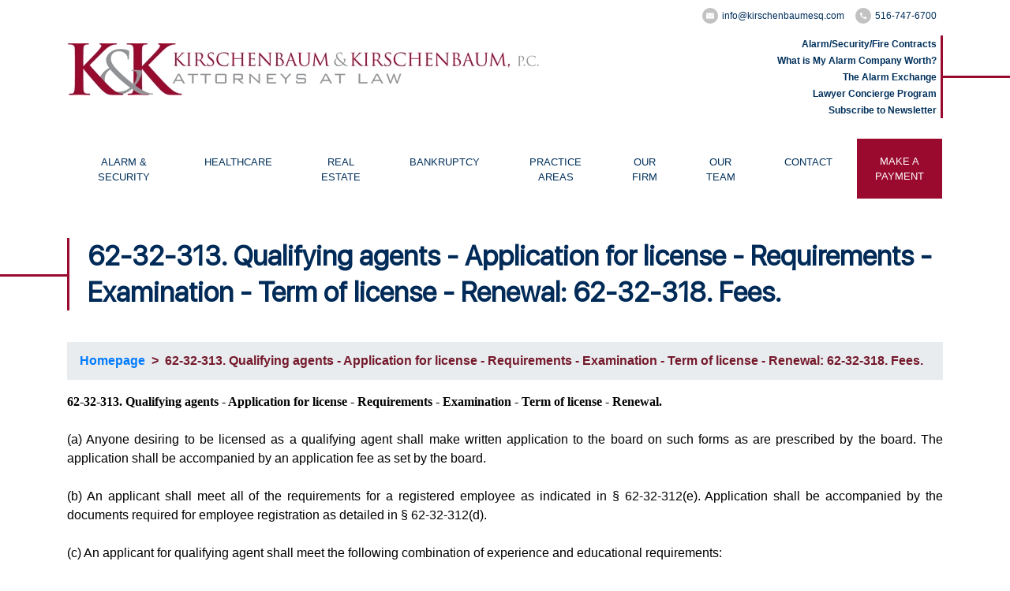

--- FILE ---
content_type: text/html; charset=UTF-8
request_url: https://kirschenbaumesq.com/article/62-32-313-qualifying-agents-application-for-license-requirements-examination-term-of-license-renewal-62-32-318-fees
body_size: 9437
content:
<!DOCTYPE html>
<html lang="en">
<head>
	<meta charset="utf-8" />
	<meta name="viewport" content="width=device-width, initial-scale=1">
	<meta http-equiv="X-UA-Compatible" content="IE=edge" />
		<meta charset="utf-8" />
											<meta name="viewport" content="width=device-width, initial-scale=1.0" />
											<meta http-equiv="X-UA-Compatible" content="IE=edge" />
											<title></title>
											<meta http-equiv="Description" content="" />
											<link rel="icon" href="/favicon.ico" type="image/x-icon">
											<link rel="shortcut icon" href="/favicon.ico" type="image/x-icon">
											<link rel="stylesheet" type="text/css" href="/includes/css/site.css" />	
	<link rel="icon" href="/favicon.ico?v=2" type="image/x-icon" />
	<link rel="shortcut icon" href="/favicon.ico?v=2" type="image/x-icon" />

	<script>
		if (document.location.protocol != "https:") {
			document.location.href = "https://www.kirschenbaumesq.com" + document.location.pathname;
		}
	</script>
	<noscript id="networkSolutionsHTTPSRedirect">This site requires javascript in order to operate properly. Please enable javascript and refresh this page.</noscript>

    <link rel="preconnect" href="https://fonts.googleapis.com">
	<link rel="preconnect" href="https://fonts.gstatic.com" crossorigin>
	<link href="https://fonts.googleapis.com/css2?family=Abril+Fatface&display=swap" rel="stylesheet">
	
	<!-- Google Fonts -->
	<link href="https://fonts.googleapis.com/css?family=Open+Sans" rel="stylesheet">
	<link href="https://fonts.googleapis.com/css?family=Libre+Baskerville:400,400i,700&amp;subset=latin-ext" rel="stylesheet">
	<link rel="stylesheet" type="text/css" href="https://fonts.googleapis.com/css?family=Lato:400,700|0.:400,700" />

	<link rel="stylesheet" type="text/css" href="/includes/css/site.css?ver=1.21" />

	<!-- Bootstrap CSS File -->
	<link rel="stylesheet" href="https://stackpath.bootstrapcdn.com/bootstrap/4.1.3/css/bootstrap.min.css" integrity="sha384-MCw98/SFnGE8fJT3GXwEOngsV7Zt27NXFoaoApmYm81iuXoPkFOJwJ8ERdknLPMO" crossorigin="anonymous">

	<!--Carousel CSS File-->
	<link rel="stylesheet" href="/includes/javascript/OwlCarousel2-2.3.4/dist/assets/owl.carousel.min.css">
	<link rel="stylesheet" href="/includes/javascript/OwlCarousel2-2.3.4/dist/assets/owl.theme.default.min.css">

	<!-- Main Stylesheet File -->
	<link href="/includes/css/source/font.css" rel="stylesheet">
	<link href="/includes/css/source/first.css?v=1.15" rel="stylesheet">
	<link href="/includes/css/source/main.css?v=1.52" rel="stylesheet">

	<!-- Responsive Stylesheet File -->
	<link href="/includes/css/source/responsive.css" rel="stylesheet">
	
	<script src="/includes/javascript/jquery-3.3.1.min.js"></script>
	<script src="/includes/javascript/bootstrap-4.2.1/js/bootstrap.min.js"></script>
	
	<!-- Global site tag (gtag.js) - Google Analytics -->
	<script async src="https://www.googletagmanager.com/gtag/js?id=UA-146499571-4"></script>
	<script>
		window.dataLayer = window.dataLayer || [];
		function gtag(){dataLayer.push(arguments);}
		gtag('js', new Date());
		gtag('config', 'UA-146499571-4');
	</script>
	<script type="text/javascript" src="https://seal.networksolutions.com/siteseal/javascript/siteseal.js"></script>
</head>

<body>
    <div class="casual-header">
	<header>
		<div class="container">
			<div class="row align-items-center">
				<div class="col-md-8">
					<a href="/"><img class="align-self-center" src="/images/logo.jpg" alt="logo"></a>
				</div>
				<div class="col-md-4">
					<ul class="container-header-social-icon">
						<li><a href="mailto:info@kirschenbaumesq.com">
							<div class="header-social-icon">
								<img src="/images/icons/icon-email-header.png" alt="info@kirschenbaumesq.com">
							</div> info@kirschenbaumesq.com</a></li>
						<li><a href="tel:516-747-6700">
							<div class="header-social-icon">
								<img src="/images/icons/icon-phone-header.png"alt="516-747-6700">
							</div> 516-747-6700</a></li>
					</ul>
					<ul class="header-right-list">
						<li><a href="/page/alarm-contract">Alarm/Security/Fire Contracts</a>
						</li>
						<li><a href="/page/what-is-my-alarm-company-worth">What is My
							Alarm Company Worth?</a></li>
						<li><a href="/page/alarm-exchange">The Alarm Exchange</a>
						</li>
						<li><a href="/page/concierge">Lawyer Concierge Program</a></li>
						<li><a href="/page/newsletter-sign-up">Subscribe to Newsletter</a></li>
					</ul>
				</div>
			</div>
		</div>
	</header>

	<nav>
		<div class="container-fluid container-header-menu">
			<div class="container">
				<div class="row main-menu">
					<nav class="navbar navbar-expand-lg navbar-light navbar-bg-menu">
						<button class="navbar-toggler" type="button" data-toggle="collapse"
								data-target="#navbarSupportedContent" aria-controls="navbarSupportedContent"
								aria-expanded="false" aria-label="Toggle navigation">
							<span class="navbar-toggler-icon"></span>
						</button>
						<div class="collapse navbar-collapse" id="navbarSupportedContent">
							<ul class="navbar-nav mr-auto">
								<li class="nav-item nav-item-border dropdown">
									<a class="nav-link dropdown-toggle"
									   href="/page/alarm-security-law"
									   id="navbarDropdown-alarm">
										ALARM & SECURITY
									</a>
									<div class="dropdown-menu" aria-labelledby="navbarDropdown-alarm">
										<a class="dropdown-item"
										   href="/page/alarm-contract">PURCHASE A
											CONTRACT</a>
										<a class="dropdown-item"
										   href="/page/alarm-articles">ALARM
											LAW ARTICLES</a>
										<a class="dropdown-item"
										   href="/page/alarm-law-issues">ALARM
											LAW ISSUES</a>
										<a class="dropdown-item"
										   href="/page/alarm-webinars">ALARM
											LAW WEBINARS</a>
										<a class="dropdown-item"
										   href="/page/reported-cases">REPORTED
											CASES</a>
										<a class="dropdown-item" href="/page/alarm-exchange">THE ALARM EXCHANGE</a>
									</div>
								</li>
								<li class="nav-item nav-item-border dropdown">
									<a class="nav-link dropdown-toggle"
									   href="/page/healthcare"
									   id="navbarDropdown-healthcare"
									   aria-expanded="false">
										HEALTHCARE
									</a>
									<div class="dropdown-menu" aria-labelledby="navbarDropdown-healthcare">
										<a class="dropdown-item"
										   href="/page/practice-compliance">COMPLIANCE ORDER
											FORM</a>
										<a class="dropdown-item"
										   href="/page/healthcare-articles">HEALTHCARE
											ARTICLES</a>
										<a class="dropdown-item"
										   href="/page/healthcare-newsletter">HEALTHCARE
											NEWSLETTERS</a>
										<a class="dropdown-item"
										   href="/page/healthcare-webinars">HEALTHCARE
											WEBINARS</a>
										<a class="dropdown-item"
										   href="/page/healthcare-exchange">BUY/SELL
											EXCHANGE</a>
									</div>
								</li>
								<li class="nav-item nav-item-border">
									<a class="nav-link" href="/page/real-estate">REAL ESTATE</a>
								</li>
								<li class="nav-item nav-item-border dropdown">
									<a class="nav-link dropdown-toggle"
									   href="/page/bankruptcy"
									   id="navbarDropdown-bankruptcy">
										BANKRUPTCY
									</a>
									<div class="dropdown-menu" aria-labelledby="navbarDropdown-bankruptcy">
										<a class="dropdown-item"
										   href="/page/bankruptcy-articles">Bankruptcy Articles</a>
										<a class="dropdown-item"
										   href="/page/bankruptcy-forms">Bankruptcy Forms</a>
										<a class="dropdown-item"
										   href="/page/bankruptcy-links">Bankruptcy Links</a>
									</div>
								</li>
								<li class="nav-item nav-item-border dropdown">
									<a class="nav-link dropdown-toggle"
									   href="/page/general-practice"
									   id="navbarDropdown-general-practice">
										PRACTICE AREAS
									</a>
									<div class="dropdown-menu" aria-labelledby="navbarDropdown-general-practice">
										<a class="dropdown-item"
										   href="/page/acquisitions">Acquisitions</a>
										<a class="dropdown-item"
										   href="/page/bankruptcy">Bankruptcy</a>
										<a class="dropdown-item"
										   href="/page/collections">Collections</a>
										<a class="dropdown-item"
										   href="/page/commercial-litigation">Commercial
											Litigation</a>
										<a class="dropdown-item"
										   href="/page/corporate-law">Corporate Law</a>
										<a class="dropdown-item"
										   href="/page/employment">
											Employment</a>
										<a class="dropdown-item"
										   href="/page/family-law">Family
											Law</a>
										<a class="dropdown-item"
										   href="/page/matrimonial">Matrimonial</a>
										<a class="dropdown-item"
										   href="/page/real-estate-closings">Real Estate</a>
										<a class="dropdown-item"
										   href="/page/probate-estate-management">Probate/Estate</a>
										<a class="dropdown-item"
										   href="/page/wills-tusts-advanced-directives">Wills/Trusts</a>
									</div>
								</li>
								<li class="nav-item nav-item-border">
									<a class="nav-link" href="/page/our-firm">OUR
										FIRM</a>
								</li>
								<li class="nav-item nav-item-border">
									<a class="nav-link" href="/page/attorney-bios">OUR TEAM</a>
								</li>
								<li class="nav-item nav-item-border">
									<a class="nav-link" href="/page/contact">CONTACT</a>
								</li>
								<li class="nav-item nav-item-make-payment">
									<a class="nav-link" href="/page/payment">MAKE A PAYMENT</a>
								</li>
							</ul>
						</div>
					</nav>
				</div>

				<div class="row mobile-burger">
					<nav class="navbar navbar-expand-lg navbar-light navbar-bg-menu nav-mobile-burger">
						<button class="navbar-toggler navbar-toggler-mobile">
							<span class="navbar-toggle-burger-icon"></span>
						</button>
						<div class="collapse navbar-collapse" id="navbarSupportedContentMobile">
							<p class="text-right">
								<button class="btn btn-default navbar-close">X close</button>
							</p>
							<ul class="navbar-nav navbar-nav-mobile">
								<li>
									<ul class="container-header-social-icon-mobile">
										<li><a href="http://www.facebook.com/KirschenbaumKirschenbaumPc"><img
												src="/images/icons/icon-fb-header.png"
												target="_blank"
												alt="Facebook"></a></li>
										<li><a href="http://www.twitter.com/Kirschenbaumesq"><img
												src="/images/icons/icon-twitter-header.png"
												target="_blank"
												alt="Twitter"></a></li>
										<li><a href="http://www.linkedin.com/company/755572?trk=pro_other_cmpy"><img
												src="/images/icons/icon-linkedin-header.png"
												target="_blank"
												alt="LinkedIn"></a></li>
									</ul>
								</li>
								<li class="item-mobile-bold"><a href="/page/alarm-contract">Alarm/Security/Fire Contracts</a>
								</li>
								<li class="item-mobile-bold"><a href="/page/what-is-my-alarm-company-worth">What is My
									Alarm Company Worth?</a></li>
								<li class="item-mobile-bold"><a href="/page/alarm-exchange">The Alarm Exchange</a>
								</li>
								<li class="item-mobile-bold"><a href="/page/newsletter-sign-up">Subscribe to
									Newsletter</a>
								</li>
								<li class="item-mobile-bold"><a href="/page/concierge">Lawyer Concierge Program</a>
								</li>

								<li class="item-mobile-bold"><a href="/page/general-practice">PRACTICE AREAS</a></li>
								<li class="item-mobile"><a href="/page/acquisitions">Acquisitions</a>
								</li>
								<li class="item-mobile"><a href="/page/bankruptcy">Bankruptcy</a></li>
								<li class="item-mobile"><a href="/page/bankruptcy-articles">Bankruptcy Articles</a></li>
								<li class="item-mobile"><a href="/page/collections">Collections</a></li>
								<li class="item-mobile"><a href="/page/commercial-litigation">Commercial Litigation</a>
								</li>
								<li class="item-mobile"><a href="/page/corporate-law">Corporate Law</a>
								</li>
								<li class="item-mobile"><a href="/page/employment">Employment</a></li>
								<li class="item-mobile"><a href="/page/family-law">Family Law</a></li>
								<li class="item-mobile"><a href="/page/matrimonial">Matrimonial</a></li>
								<li class="item-mobile"><a href="/page/real-estate-closings">Real Estate</a></li>
								<li class="item-mobile"><a href="/page/probate-estate-management">Probate/Estate</a>
								</li>
								<li class="item-mobile"><a href="/page/wills-tusts-advanced-directives">Wills/Trusts</a>
								</li>

								<li class="item-mobile-bold">
									<a href="/page/alarm-security-law">ALARM & SECURITY</a></li>
								<li class="item-mobile"><a href="/page/alarm-contract">Purchase a Contract</a></li>
								<li class="item-mobile"><a href="/page/alarm-articles">Alarm Law Articles</a></li>
								<li class="item-mobile"><a href="/page/alarm-law-issues">Alarm Law Issues</a></li>
								<li class="item-mobile"><a href="/page/alarm-webinars">Alarm Law Webinars</a></li>
								<li class="item-mobile"><a href="/page/reported-cases">Reported Cases</a></li>
								<li class="item-mobile"><a href="/page/alarm-exchange">The Alarm Exchange</a></li>
								<li class="item-mobile-bold"><a href="/page/healthcare">HEALTHCARE</a></li>
								<li class="item-mobile"><a href="/page/practice-compliance">Compliance Order Form</a>
								</li>
								<li class="item-mobile"><a href="/page/healthcare-articles">Healthcare Articles</a></li>
								<li class="item-mobile"><a href="/page/healthcare-newsletter">Healthcare Newsletters</a>
								</li>
								<li class="item-mobile"><a href="/page/healthcare-webinars">Healthcare Webinars</a></li>
								<li class="item-mobile"><a href="/page/healthcare-exchange">Buy/Sell Exchange</a></li>

								<li class="item-mobile-bold">
									<a href="/page/attorney-bios">Our Team</a>
								</li>
								<li class="item-mobile-bold">
									<a href="/page/contact">CONTACT</a>
								</li>
								<li class="item-mobile-bold">
									<a href="/page/our-firm">OUR FIRM</a>
								</li>
								<li class="item-mobile-bold">
									<a class="nav-link" href="/page/payment">MAKE A PAYMENT</a>
								</li>
							</ul>
						</div>
					</nav>
				</div>
			</div>
		</div>
	</nav>
</div>

<main>
	<div class="container">
				<div class="header-page-general-practice" style="margin-bottom: 40px;">
					<h1>62-32-313. Qualifying agents - Application for license - Requirements - Examination - Term of license - Renewal: 62-32-318. Fees.</h1>
				</div>
			</div><div class="container"><div class="breadcrumb"><a href="/">Homepage</a> &nbsp; &gt; &nbsp;62-32-313. Qualifying agents - Application for license - Requirements - Examination - Term of license - Renewal: 62-32-318. Fees.</div></div><div class="container"><div class="article-body"><p><!--[if gte mso 9]><xml> <w:WordDocument> <w:View>Normal</w:View> <w:Zoom>0</w:Zoom> <w:TrackMoves /> <w:TrackFormatting /> <w:PunctuationKerning /> <w:ValidateAgainstSchemas /> <w:SaveIfXMLInvalid>false</w:SaveIfXMLInvalid> <w:IgnoreMixedContent>false</w:IgnoreMixedContent> <w:AlwaysShowPlaceholderText>false</w:AlwaysShowPlaceholderText> <w:DoNotPromoteQF /> <w:LidThemeOther>EN-US</w:LidThemeOther> <w:LidThemeAsian>X-NONE</w:LidThemeAsian> <w:LidThemeComplexScript>X-NONE</w:LidThemeComplexScript> <w:Compatibility> <w:BreakWrappedTables /> <w:SnapToGridInCell /> <w:WrapTextWithPunct /> <w:UseAsianBreakRules /> <w:DontGrowAutofit /> <w:SplitPgBreakAndParaMark /> <w:DontVertAlignCellWithSp /> <w:DontBreakConstrainedForcedTables /> <w:DontVertAlignInTxbx /> <w:Word11KerningPairs /> <w:CachedColBalance /> </w:Compatibility> <w:BrowserLevel>MicrosoftInternetExplorer4</w:BrowserLevel> <m:mathPr> <m:mathFont m:val="Cambria Math" /> <m:brkBin m:val="before" /> <m:brkBinSub m:val="&#45;-" /> <m:smallFrac m:val="off" /> <m:dispDef /> <m:lMargin m:val="0" /> <m:rMargin m:val="0" /> <m:defJc m:val="centerGroup" /> <m:wrapIndent m:val="1440" /> <m:intLim m:val="subSup" /> <m:naryLim m:val="undOvr" /> </m:mathPr></w:WordDocument> </xml><![endif]--></p>
<p><!--[if gte mso 9]><xml> <w:LatentStyles DefLockedState="false" DefUnhideWhenUsed="true"   DefSemiHidden="true" DefQFormat="false" DefPriority="99"   LatentStyleCount="267"> <w:LsdException Locked="false" Priority="0" SemiHidden="false"    UnhideWhenUsed="false" QFormat="true" Name="Normal" /> <w:LsdException Locked="false" Priority="9" SemiHidden="false"    UnhideWhenUsed="false" QFormat="true" Name="heading 1" /> <w:LsdException Locked="false" Priority="9" QFormat="true" Name="heading 2" /> <w:LsdException Locked="false" Priority="9" QFormat="true" Name="heading 3" /> <w:LsdException Locked="false" Priority="9" QFormat="true" Name="heading 4" /> <w:LsdException Locked="false" Priority="9" QFormat="true" Name="heading 5" /> <w:LsdException Locked="false" Priority="9" QFormat="true" Name="heading 6" /> <w:LsdException Locked="false" Priority="9" QFormat="true" Name="heading 7" /> <w:LsdException Locked="false" Priority="9" QFormat="true" Name="heading 8" /> <w:LsdException Locked="false" Priority="9" QFormat="true" Name="heading 9" /> <w:LsdException Locked="false" Priority="39" Name="toc 1" /> <w:LsdException Locked="false" Priority="39" Name="toc 2" /> <w:LsdException Locked="false" Priority="39" Name="toc 3" /> <w:LsdException Locked="false" Priority="39" Name="toc 4" /> <w:LsdException Locked="false" Priority="39" Name="toc 5" /> <w:LsdException Locked="false" Priority="39" Name="toc 6" /> <w:LsdException Locked="false" Priority="39" Name="toc 7" /> <w:LsdException Locked="false" Priority="39" Name="toc 8" /> <w:LsdException Locked="false" Priority="39" Name="toc 9" /> <w:LsdException Locked="false" Priority="35" QFormat="true" Name="caption" /> <w:LsdException Locked="false" Priority="10" SemiHidden="false"    UnhideWhenUsed="false" QFormat="true" Name="Title" /> <w:LsdException Locked="false" Priority="1" Name="Default Paragraph Font" /> <w:LsdException Locked="false" Priority="11" SemiHidden="false"    UnhideWhenUsed="false" QFormat="true" Name="Subtitle" /> <w:LsdException Locked="false" Priority="22" SemiHidden="false"    UnhideWhenUsed="false" QFormat="true" Name="Strong" /> <w:LsdException Locked="false" Priority="20" SemiHidden="false"    UnhideWhenUsed="false" QFormat="true" Name="Emphasis" /> <w:LsdException Locked="false" Priority="59" SemiHidden="false"    UnhideWhenUsed="false" Name="Table Grid" /> <w:LsdException Locked="false" UnhideWhenUsed="false" Name="Placeholder Text" /> <w:LsdException Locked="false" Priority="1" SemiHidden="false"    UnhideWhenUsed="false" QFormat="true" Name="No Spacing" /> <w:LsdException Locked="false" Priority="60" SemiHidden="false"    UnhideWhenUsed="false" Name="Light Shading" /> <w:LsdException Locked="false" Priority="61" SemiHidden="false"    UnhideWhenUsed="false" Name="Light List" /> <w:LsdException Locked="false" Priority="62" SemiHidden="false"    UnhideWhenUsed="false" Name="Light Grid" /> <w:LsdException Locked="false" Priority="63" SemiHidden="false"    UnhideWhenUsed="false" Name="Medium Shading 1" /> <w:LsdException Locked="false" Priority="64" SemiHidden="false"    UnhideWhenUsed="false" Name="Medium Shading 2" /> <w:LsdException Locked="false" Priority="65" SemiHidden="false"    UnhideWhenUsed="false" Name="Medium List 1" /> <w:LsdException Locked="false" Priority="66" SemiHidden="false"    UnhideWhenUsed="false" Name="Medium List 2" /> <w:LsdException Locked="false" Priority="67" SemiHidden="false"    UnhideWhenUsed="false" Name="Medium Grid 1" /> <w:LsdException Locked="false" Priority="68" SemiHidden="false"    UnhideWhenUsed="false" Name="Medium Grid 2" /> <w:LsdException Locked="false" Priority="69" SemiHidden="false"    UnhideWhenUsed="false" Name="Medium Grid 3" /> <w:LsdException Locked="false" Priority="70" SemiHidden="false"    UnhideWhenUsed="false" Name="Dark List" /> <w:LsdException Locked="false" Priority="71" SemiHidden="false"    UnhideWhenUsed="false" Name="Colorful Shading" /> <w:LsdException Locked="false" Priority="72" SemiHidden="false"    UnhideWhenUsed="false" Name="Colorful List" /> <w:LsdException Locked="false" Priority="73" SemiHidden="false"    UnhideWhenUsed="false" Name="Colorful Grid" /> <w:LsdException Locked="false" Priority="60" SemiHidden="false"    UnhideWhenUsed="false" Name="Light Shading Accent 1" /> <w:LsdException Locked="false" Priority="61" SemiHidden="false"    UnhideWhenUsed="false" Name="Light List Accent 1" /> <w:LsdException Locked="false" Priority="62" SemiHidden="false"    UnhideWhenUsed="false" Name="Light Grid Accent 1" /> <w:LsdException Locked="false" Priority="63" SemiHidden="false"    UnhideWhenUsed="false" Name="Medium Shading 1 Accent 1" /> <w:LsdException Locked="false" Priority="64" SemiHidden="false"    UnhideWhenUsed="false" Name="Medium Shading 2 Accent 1" /> <w:LsdException Locked="false" Priority="65" SemiHidden="false"    UnhideWhenUsed="false" Name="Medium List 1 Accent 1" /> <w:LsdException Locked="false" UnhideWhenUsed="false" Name="Revision" /> <w:LsdException Locked="false" Priority="34" SemiHidden="false"    UnhideWhenUsed="false" QFormat="true" Name="List Paragraph" /> <w:LsdException Locked="false" Priority="29" SemiHidden="false"    UnhideWhenUsed="false" QFormat="true" Name="Quote" /> <w:LsdException Locked="false" Priority="30" SemiHidden="false"    UnhideWhenUsed="false" QFormat="true" Name="Intense Quote" /> <w:LsdException Locked="false" Priority="66" SemiHidden="false"    UnhideWhenUsed="false" Name="Medium List 2 Accent 1" /> <w:LsdException Locked="false" Priority="67" SemiHidden="false"    UnhideWhenUsed="false" Name="Medium Grid 1 Accent 1" /> <w:LsdException Locked="false" Priority="68" SemiHidden="false"    UnhideWhenUsed="false" Name="Medium Grid 2 Accent 1" /> <w:LsdException Locked="false" Priority="69" SemiHidden="false"    UnhideWhenUsed="false" Name="Medium Grid 3 Accent 1" /> <w:LsdException Locked="false" Priority="70" SemiHidden="false"    UnhideWhenUsed="false" Name="Dark List Accent 1" /> <w:LsdException Locked="false" Priority="71" SemiHidden="false"    UnhideWhenUsed="false" Name="Colorful Shading Accent 1" /> <w:LsdException Locked="false" Priority="72" SemiHidden="false"    UnhideWhenUsed="false" Name="Colorful List Accent 1" /> <w:LsdException Locked="false" Priority="73" SemiHidden="false"    UnhideWhenUsed="false" Name="Colorful Grid Accent 1" /> <w:LsdException Locked="false" Priority="60" SemiHidden="false"    UnhideWhenUsed="false" Name="Light Shading Accent 2" /> <w:LsdException Locked="false" Priority="61" SemiHidden="false"    UnhideWhenUsed="false" Name="Light List Accent 2" /> <w:LsdException Locked="false" Priority="62" SemiHidden="false"    UnhideWhenUsed="false" Name="Light Grid Accent 2" /> <w:LsdException Locked="false" Priority="63" SemiHidden="false"    UnhideWhenUsed="false" Name="Medium Shading 1 Accent 2" /> <w:LsdException Locked="false" Priority="64" SemiHidden="false"    UnhideWhenUsed="false" Name="Medium Shading 2 Accent 2" /> <w:LsdException Locked="false" Priority="65" SemiHidden="false"    UnhideWhenUsed="false" Name="Medium List 1 Accent 2" /> <w:LsdException Locked="false" Priority="66" SemiHidden="false"    UnhideWhenUsed="false" Name="Medium List 2 Accent 2" /> <w:LsdException Locked="false" Priority="67" SemiHidden="false"    UnhideWhenUsed="false" Name="Medium Grid 1 Accent 2" /> <w:LsdException Locked="false" Priority="68" SemiHidden="false"    UnhideWhenUsed="false" Name="Medium Grid 2 Accent 2" /> <w:LsdException Locked="false" Priority="69" SemiHidden="false"    UnhideWhenUsed="false" Name="Medium Grid 3 Accent 2" /> <w:LsdException Locked="false" Priority="70" SemiHidden="false"    UnhideWhenUsed="false" Name="Dark List Accent 2" /> <w:LsdException Locked="false" Priority="71" SemiHidden="false"    UnhideWhenUsed="false" Name="Colorful Shading Accent 2" /> <w:LsdException Locked="false" Priority="72" SemiHidden="false"    UnhideWhenUsed="false" Name="Colorful List Accent 2" /> <w:LsdException Locked="false" Priority="73" SemiHidden="false"    UnhideWhenUsed="false" Name="Colorful Grid Accent 2" /> <w:LsdException Locked="false" Priority="60" SemiHidden="false"    UnhideWhenUsed="false" Name="Light Shading Accent 3" /> <w:LsdException Locked="false" Priority="61" SemiHidden="false"    UnhideWhenUsed="false" Name="Light List Accent 3" /> <w:LsdException Locked="false" Priority="62" SemiHidden="false"    UnhideWhenUsed="false" Name="Light Grid Accent 3" /> <w:LsdException Locked="false" Priority="63" SemiHidden="false"    UnhideWhenUsed="false" Name="Medium Shading 1 Accent 3" /> <w:LsdException Locked="false" Priority="64" SemiHidden="false"    UnhideWhenUsed="false" Name="Medium Shading 2 Accent 3" /> <w:LsdException Locked="false" Priority="65" SemiHidden="false"    UnhideWhenUsed="false" Name="Medium List 1 Accent 3" /> <w:LsdException Locked="false" Priority="66" SemiHidden="false"    UnhideWhenUsed="false" Name="Medium List 2 Accent 3" /> <w:LsdException Locked="false" Priority="67" SemiHidden="false"    UnhideWhenUsed="false" Name="Medium Grid 1 Accent 3" /> <w:LsdException Locked="false" Priority="68" SemiHidden="false"    UnhideWhenUsed="false" Name="Medium Grid 2 Accent 3" /> <w:LsdException Locked="false" Priority="69" SemiHidden="false"    UnhideWhenUsed="false" Name="Medium Grid 3 Accent 3" /> <w:LsdException Locked="false" Priority="70" SemiHidden="false"    UnhideWhenUsed="false" Name="Dark List Accent 3" /> <w:LsdException Locked="false" Priority="71" SemiHidden="false"    UnhideWhenUsed="false" Name="Colorful Shading Accent 3" /> <w:LsdException Locked="false" Priority="72" SemiHidden="false"    UnhideWhenUsed="false" Name="Colorful List Accent 3" /> <w:LsdException Locked="false" Priority="73" SemiHidden="false"    UnhideWhenUsed="false" Name="Colorful Grid Accent 3" /> <w:LsdException Locked="false" Priority="60" SemiHidden="false"    UnhideWhenUsed="false" Name="Light Shading Accent 4" /> <w:LsdException Locked="false" Priority="61" SemiHidden="false"    UnhideWhenUsed="false" Name="Light List Accent 4" /> <w:LsdException Locked="false" Priority="62" SemiHidden="false"    UnhideWhenUsed="false" Name="Light Grid Accent 4" /> <w:LsdException Locked="false" Priority="63" SemiHidden="false"    UnhideWhenUsed="false" Name="Medium Shading 1 Accent 4" /> <w:LsdException Locked="false" Priority="64" SemiHidden="false"    UnhideWhenUsed="false" Name="Medium Shading 2 Accent 4" /> <w:LsdException Locked="false" Priority="65" SemiHidden="false"    UnhideWhenUsed="false" Name="Medium List 1 Accent 4" /> <w:LsdException Locked="false" Priority="66" SemiHidden="false"    UnhideWhenUsed="false" Name="Medium List 2 Accent 4" /> <w:LsdException Locked="false" Priority="67" SemiHidden="false"    UnhideWhenUsed="false" Name="Medium Grid 1 Accent 4" /> <w:LsdException Locked="false" Priority="68" SemiHidden="false"    UnhideWhenUsed="false" Name="Medium Grid 2 Accent 4" /> <w:LsdException Locked="false" Priority="69" SemiHidden="false"    UnhideWhenUsed="false" Name="Medium Grid 3 Accent 4" /> <w:LsdException Locked="false" Priority="70" SemiHidden="false"    UnhideWhenUsed="false" Name="Dark List Accent 4" /> <w:LsdException Locked="false" Priority="71" SemiHidden="false"    UnhideWhenUsed="false" Name="Colorful Shading Accent 4" /> <w:LsdException Locked="false" Priority="72" SemiHidden="false"    UnhideWhenUsed="false" Name="Colorful List Accent 4" /> <w:LsdException Locked="false" Priority="73" SemiHidden="false"    UnhideWhenUsed="false" Name="Colorful Grid Accent 4" /> <w:LsdException Locked="false" Priority="60" SemiHidden="false"    UnhideWhenUsed="false" Name="Light Shading Accent 5" /> <w:LsdException Locked="false" Priority="61" SemiHidden="false"    UnhideWhenUsed="false" Name="Light List Accent 5" /> <w:LsdException Locked="false" Priority="62" SemiHidden="false"    UnhideWhenUsed="false" Name="Light Grid Accent 5" /> <w:LsdException Locked="false" Priority="63" SemiHidden="false"    UnhideWhenUsed="false" Name="Medium Shading 1 Accent 5" /> <w:LsdException Locked="false" Priority="64" SemiHidden="false"    UnhideWhenUsed="false" Name="Medium Shading 2 Accent 5" /> <w:LsdException Locked="false" Priority="65" SemiHidden="false"    UnhideWhenUsed="false" Name="Medium List 1 Accent 5" /> <w:LsdException Locked="false" Priority="66" SemiHidden="false"    UnhideWhenUsed="false" Name="Medium List 2 Accent 5" /> <w:LsdException Locked="false" Priority="67" SemiHidden="false"    UnhideWhenUsed="false" Name="Medium Grid 1 Accent 5" /> <w:LsdException Locked="false" Priority="68" SemiHidden="false"    UnhideWhenUsed="false" Name="Medium Grid 2 Accent 5" /> <w:LsdException Locked="false" Priority="69" SemiHidden="false"    UnhideWhenUsed="false" Name="Medium Grid 3 Accent 5" /> <w:LsdException Locked="false" Priority="70" SemiHidden="false"    UnhideWhenUsed="false" Name="Dark List Accent 5" /> <w:LsdException Locked="false" Priority="71" SemiHidden="false"    UnhideWhenUsed="false" Name="Colorful Shading Accent 5" /> <w:LsdException Locked="false" Priority="72" SemiHidden="false"    UnhideWhenUsed="false" Name="Colorful List Accent 5" /> <w:LsdException Locked="false" Priority="73" SemiHidden="false"    UnhideWhenUsed="false" Name="Colorful Grid Accent 5" /> <w:LsdException Locked="false" Priority="60" SemiHidden="false"    UnhideWhenUsed="false" Name="Light Shading Accent 6" /> <w:LsdException Locked="false" Priority="61" SemiHidden="false"    UnhideWhenUsed="false" Name="Light List Accent 6" /> <w:LsdException Locked="false" Priority="62" SemiHidden="false"    UnhideWhenUsed="false" Name="Light Grid Accent 6" /> <w:LsdException Locked="false" Priority="63" SemiHidden="false"    UnhideWhenUsed="false" Name="Medium Shading 1 Accent 6" /> <w:LsdException Locked="false" Priority="64" SemiHidden="false"    UnhideWhenUsed="false" Name="Medium Shading 2 Accent 6" /> <w:LsdException Locked="false" Priority="65" SemiHidden="false"    UnhideWhenUsed="false" Name="Medium List 1 Accent 6" /> <w:LsdException Locked="false" Priority="66" SemiHidden="false"    UnhideWhenUsed="false" Name="Medium List 2 Accent 6" /> <w:LsdException Locked="false" Priority="67" SemiHidden="false"    UnhideWhenUsed="false" Name="Medium Grid 1 Accent 6" /> <w:LsdException Locked="false" Priority="68" SemiHidden="false"    UnhideWhenUsed="false" Name="Medium Grid 2 Accent 6" /> <w:LsdException Locked="false" Priority="69" SemiHidden="false"    UnhideWhenUsed="false" Name="Medium Grid 3 Accent 6" /> <w:LsdException Locked="false" Priority="70" SemiHidden="false"    UnhideWhenUsed="false" Name="Dark List Accent 6" /> <w:LsdException Locked="false" Priority="71" SemiHidden="false"    UnhideWhenUsed="false" Name="Colorful Shading Accent 6" /> <w:LsdException Locked="false" Priority="72" SemiHidden="false"    UnhideWhenUsed="false" Name="Colorful List Accent 6" /> <w:LsdException Locked="false" Priority="73" SemiHidden="false"    UnhideWhenUsed="false" Name="Colorful Grid Accent 6" /> <w:LsdException Locked="false" Priority="19" SemiHidden="false"    UnhideWhenUsed="false" QFormat="true" Name="Subtle Emphasis" /> <w:LsdException Locked="false" Priority="21" SemiHidden="false"    UnhideWhenUsed="false" QFormat="true" Name="Intense Emphasis" /> <w:LsdException Locked="false" Priority="31" SemiHidden="false"    UnhideWhenUsed="false" QFormat="true" Name="Subtle Reference" /> <w:LsdException Locked="false" Priority="32" SemiHidden="false"    UnhideWhenUsed="false" QFormat="true" Name="Intense Reference" /> <w:LsdException Locked="false" Priority="33" SemiHidden="false"    UnhideWhenUsed="false" QFormat="true" Name="Book Title" /> <w:LsdException Locked="false" Priority="37" Name="Bibliography" /> <w:LsdException Locked="false" Priority="39" QFormat="true" Name="TOC Heading" /> </w:LatentStyles> </xml><![endif]--><!--[if gte mso 10]>
<style>
 /* Style Definitions */
 table.MsoNormalTable
	{mso-style-name:"Table Normal";
	mso-tstyle-rowband-size:0;
	mso-tstyle-colband-size:0;
	mso-style-noshow:yes;
	mso-style-priority:99;
	mso-style-qformat:yes;
	mso-style-parent:"";
	mso-padding-alt:0in 5.4pt 0in 5.4pt;
	mso-para-margin:0in;
	mso-para-margin-bottom:.0001pt;
	mso-pagination:widow-orphan;
	font-size:10.0pt;
	font-family:"Times New Roman","serif";}
</style>
<![endif]-->
<p class="MsoNormal" style="text-align: justify;"><strong><span style="font-family: &quot;Calibri&quot;,&quot;sans-serif&quot;;">62-32-313. Qualifying agents - Application for license - Requirements - Examination - Term of license - Renewal.</span></strong><br /> <br /> (a) Anyone desiring to be licensed as a qualifying agent shall make written application to the board on such forms as are prescribed by the board. The application shall be accompanied by an application fee as set by the board.<br /> <br /> (b) An applicant shall meet all of the requirements for a registered employee as indicated in &sect; 62-32-312(e). Application shall be accompanied by the documents required for employee registration as detailed in &sect; 62-32-312(d).<br /> <br /> (c) An applicant for qualifying agent shall meet the following combination of experience and educational requirements:<br /> <br /> (1) The applicant must hold a four-year baccalaureate degree in electrical engineering from an accredited university or college acceptable to the board with at least two (2) years actual experience in the alarm industry; or<br /> <br /> (2) The applicant must hold an associates degree in engineering technology from an accredited two-year technical college acceptable to the board with at least four (4) years actual experience in the alarm industry; or<br /> <br /> (3) The applicant must hold current certification by a national training program approved by the board in the field of work to be installed, serviced or monitored and have at least five (5) years of working experience in the alarm industry covering the actual installation of alarms.<br /> <br /> (d) If the application is satisfactory to the board, the qualifying agent shall be entitled to an examination to determine such agent's qualifications. This examination may be written and/or oral. The board shall be entitled to charge each applicant an examination fee as set by the board for each written and/or oral examination.<br /> <br /> (e) If the results of the examination of any applicant shall be satisfactory to the board, then it shall issue to the applicant a license as a qualified agent in this state. The board shall state the classifications in which the applicant is qualified to engage.<br /> <br /> (f) Licenses as a qualifying agent shall expire on the last day of the twelfth month following its issuance or renewal, and shall become invalid on such date unless renewed.<br /> <br /> (g) Renewal notices shall be mailed to the last known address of the qualified agent ninety (90) days prior to the expiration date of the license. Such renewal must be received in the office of the board prior to the expiration of such license.<br /> <br /> (h) It is the duty of the board to notify every person registered hereunder by mail to the last known address of the date of expiration of such person's certificate of license and the amount of fee required for its renewal for one (1) year; such notice shall be mailed in accordance with this section.<br /> <br /> (i) The fee to be paid for the renewal of a certificate of license after the expiration date shall be increased ten percent (10%) for each month or fraction of a month that payment for renewal is delayed; provided, that the maximum fee for a delayed renewal shall not exceed twice the normal fee.<br /> <br /> (j) No qualifying agent shall be qualified to receive a renewal license when such agent has been in default in complying with the provision of this part for a period of one (1) year, and in such event, the qualifying agent, in order to qualify under the law, shall make a new application as in the case of the issuance of the original license.<br /> <br /> (k) The board shall not grant renewal of a qualifying agent license until it has received satisfactory evidence of continuing education during the previous year. The board shall promulgate rules to establish minimum satisfactory standards of continuing education.<br /> <br /> (l) The board may, after notice and an opportunity for hearing, suspend, revoke or deny renewal of a license to a qualifying agent who is a qualifying agent for a person, firm, association or corporation which has had its certification suspended or revoked under &sect; 62-32-319. The board shall in all cases before hearing any charges against any registrant furnish a written copy of the charges against the accused, including notice of the time and place where the charges will be heard, and give reasonable opportunity for the accused to be present and offer any evidence the accused may wish. The accused shall have the right to an attorney if the accused so desires. The revocation or suspension of license shall be in writing, stating the grounds upon which the board decision is based. The aggrieved person shall have the right to appeal from such decision.<br /> <br /> (m) No qualifying agent may be the qualifying agent for more than one (1) business location.<br /> <br /> <strong><span style="font-family: &quot;Calibri&quot;,&quot;sans-serif&quot;;">62-32-314. Certification as alarm systems contractor - Application - Requirements.</span></strong><br /> <br /> (a) Anyone desiring to be certified as an alarm systems contractor shall make written application to the board on such forms as are prescribed by the board. The application shall be accompanied by an application fee as set by the board. The alarm systems contractor shall:<br /> <br /> (1) Have a regular place of business at a permanent fixed location;<br /> <br /> (2) Have a business license or licenses for the city and county in which the business is located;<br /> <br /> (3) Provide proof of insurance as required by &sect; 62-32-315(a);<br /> <br /> (4) Submit an application for certification with the notarized signature of a qualified agent licensed by the board for the classifications of alarm systems being applied for; and<br /> <br /> (5) Submit applications for registration of all employees on forms provided by the board as required by &sect; 62-32-312(d) and accompanied by registration fees as required by &sect; 62-32-318(a)(5).<br /> <br /> (b) Applications for certification shall be on forms as prescribed by the board. The application shall disclose any and all persons, firms, associations, corporations or other entities that own or control a ten percent (10%) or greater interest in the applicant. The board may require FBI/TBI background checks and other information as deemed necessary by the board from any individual, firm or business owning or controlling ten percent (10%) or greater interest in the applicant and may at the board's discretion withhold certification until such information is satisfactorily produced and verified.<br /> <br /> (c) In accordance with the Uniform Administrative Procedures Act, compiled in title 4, chapter 5, the board shall promulgate rules which establish uniform criteria to govern issuance by the board of the classifications required by &sect;&sect; 62-32-313(e) and 62-32-316(b).<br /> <br /> (d) An alarm systems contractor may bid on a contract requiring work in some classification(s) other than the one(s) in which such alarm systems contractor is licensed, if and only if such work is incidental or supplemental to the performance of work in which such alarm systems contractor is licensed to engage.<br /> <br /> <strong><span style="font-family: &quot;Calibri&quot;,&quot;sans-serif&quot;;">62-32-315. Insurance.</span></strong><br /> <br /> (a) No certification shall be issued under this part unless the applicant files with the board evidence of insurance a policy of liability insurance providing for the following minimum coverage:<br /> <br /> (1) One hundred thousand dollars ($100,000) because of bodily injury or death of one (1) person as a result of the negligent act or acts of the principal insured or the principal insured's agents, operating in the course and scope of such agents' employment;<br /> <br /> (2) Subject to such limit for one (1) person, three hundred thousand dollars ($300,000) because of bodily injury or death of two (2) or more persons as the result of the negligent act or acts of the principal insured or the principal insured's agent operating in the course and scope of such agent's agency; and<br /> <br /> (3) One hundred thousand dollars ($100,000) because of injury to or destruction of property in the course and scope of such agent's agency.<br /> <br /> (b) Every certified company shall provide proof of insurance to the board upon request from the board. Failure to provide such proof of insurance shall be grounds for suspension or revocation of a certified company's certification.<br /> <br /> <strong><span style="font-family: &quot;Calibri&quot;,&quot;sans-serif&quot;;">62-32-317. Term of certification - Renewal.</span></strong><br /> <br /> (a) Each certification, license or registration granted by the board shall expire on the last day of the twenty-fourth month following its issuance or renewal, and shall become invalid on such date unless renewed.<br /> <br /> (b) Renewal notices shall be mailed ninety (90) days prior to the expiration date of the certification. Such renewal must be received in the office of the board prior to the expiration of such certification.<br /> <br /> (c) It is the duty of the board to notify by mail every person certified hereunder of the date of expiration of such person's certificate of certification and the amount of fee required for its renewal for one (1) year; such notice shall be mailed in accordance with this section.<br /> <br /> (d) Applications for certification and renewal of certification shall list all persons required to be licensed in accordance with &sect; 62-32-312(a).<br /> <br /> (e) The fee to be paid for the renewal of a certification after the expiration date shall be increased ten percent (10%) for each month or fraction of a month that payment for renewal is delayed; provided, that the maximum fee for a delayed renewal shall not exceed twice the normal fee.<br /> <br /> (f) No alarm systems contractor shall be qualified to receive a renewal certification when such alarm systems contractor has been in default in complying with the provisions of this part for a period of one (1) year, and, in such event, the alarm systems contractor, in order to qualify under the law, shall make a new application as in the case of the issuance of the original license.<br /> <br /> <br /> <strong><span style="font-family: &quot;Calibri&quot;,&quot;sans-serif&quot;;">62-32-318. Fees.</span></strong><br /> <br /> (a) The board is authorized to establish and charge reasonable application, certification, registration and license fees as follows:<br /> <br /> (1) A nonrefundable application fee for a certification as alarm systems contractor;<br /> <br /> (2) Upon approval of application, a certification fee;<br /> <br /> (3) An annual renewal certification fee;<br /> <br /> (4) A nonrefundable application fee to include the cost of an FBI/TBI background check for a qualifying agent's license;<br /> <br /> (5) Upon approval of the board of a qualifying agent's license, an annual license fee;<br /> <br /> (6) A nonrefundable application fee to include the cost of an FBI/TBI background check for an employee registration; and<br /> <br /> (7) A non-refundable annual registration fee set by the board.<br /> <br /> (b) The total amount of fees annually established by the board shall equal the direct and indirect anticipated expenses of the board for such year.</p>
<p class="MsoNormal"><span style="font-size: 10.0pt; font-family: &quot;Zurich Ex BT&quot;,&quot;sans-serif&quot;; color: black;">&nbsp;</span></p>
</p></div></div>
	
</main>
<style>
				.heathcare-law-center-heading {
					font-size: 36pt;
				}
				.header-page-general-practice h1, .header-page-general-practice h2 {
					font-size: 26pt;
				}</style><div class="modal fade" id="contact-modal" tabindex="-1" role="dialog" aria-labelledby="contactModalLabel" aria-hidden="true">
	<div class="modal-dialog" role="document">
		<div class="modal-content">
			<div class="modal-header">
				<h5 class="modal-title" id="contactModalLabel">Questions? Contact Us!</h5>
				<button type="button" class="close" data-dismiss="modal" aria-label="Close">
					<span aria-hidden="true">&times;</span>
				</button>
			</div>
			<form method="post" action="#" class="form-slideout">
				<div class="modal-body">
					<p class="slideout-error"></p>
					<p class="slideout-message">To ask us a question, please fill out the contact form below and press “submit”.</p>
					<input aria-hidden="true" type="hidden" name="uc_submit" value="1" />
					<div class="form-group">
						<label for="form-slideout-control1">Name*</label>
						<input type="text" class="form-control" name="name" id="form-slideout-control1" placeholder="Enter Name" required>
					</div>
					<div class="form-group">
						<label for="form-slideout-control2">E-mail*</label>
						<input type="email" class="form-control" name="email" id="form-slideout-control2" placeholder="Enter email" required>
					</div>
					<div class="form-group">
						<label for="form-slideout-control3">Phone</label>
						<input type="text" class="form-control" name="phone" id="form-slideout-control3" placeholder="Enter phone" required>
					</div>
					<div class="form-group">
						<label for="form-slideout-control4">Message*</label>
						<textarea class="form-control" name="message" id="form-slideout-control4" placeholder="Enter message" required></textarea>
					</div>
					<div>
						<div class="form-captcha">
							<div class="g-recaptcha" data-sitekey="6LfPvwsUAAAAAAJO1IFvpuWL_oImilWtHAzLixPu"></div>
						</div>
						<script src="https://www.google.com/recaptcha/api.js"></script>
					</div>
				</div>
				<div class="modal-footer">
					<button type="button" class="btn btn-secondary" data-dismiss="modal">Close</button>
					<button type="submit" name="submit" class="btn btn-primary">Submit</button><span id="slideout-submit-loader"></span>
				</div>
			</form>
		</div>
	</div>
</div>
<footer>
	<div class="footer-find-problem text-center">
		<!DOCTYPE html>
<html>
<head>
</head>
<body>
<p>&nbsp;</p>
<p>ASKING FOR HELP IS EASY, OUR TEAM CAN BE YOUR TEAM</p>
<p><code></code></p>
<p><code></code></p>
</body>
</html>
		<button class="newsletter-link red" data-toggle="modal" data-target="#contact-modal"><!DOCTYPE html>
<html>
<head>
</head>
<body>
<p>CONTACT A TEAM MEMBER NOW </button>
	</div>
	<div class="container-footer">
		<div class="container container-footer-bottom">
			<div class="col-md-11 offset-md-1">
				<ul class="footer-bottom-menu">
					<li class="footer-bottom-menu-li-2"><a class="footer-bottom-menu-link"
														   href="/page/general-practice">PRACTICE
						AREAS</a>
						<ul class="footer-bottom-menu-2 footer-bottom-menu-2-3">
							<li><a href="/page/acquisitions">Acquisitions</a>
							</li>
							<li><a href="/page/bankruptcy">BANKRUPTCY</a>
							</li>
							<li><a href="/page/collections">Collections</a>
							</li>
							<li><a href="/page/commercial-litigation">Commercial
								Litigation</a></li>
							<li><a href="/page/corporate-law">Corporate Law</a>
							</li>
							<li><a
									href="/page/employment">
								Employment</a></li>
							<li><a href="/page/family-law">Family
								Law</a></li>
							<li><a href="/page/real-estate-closings">Real Estate</a></li>
							<li><a href="/page/probate-estate-management">Probate/Estate</a>
							</li>
							<li><a href="/page/wills-tusts-advanced-directives">Wills/Trusts</a>
							</li>
						</ul>
					</li>
					<li class="footer-bottom-menu-li-2"><a class="footer-bottom-menu-link"
														   href="/page/alarm-security-law">ALARM
						& SECURITY</a>
						<ul class="footer-bottom-menu-2 footer-bottom-menu-2-1">
							<li><a href="/page/alarm-contract">PURCHASE A
								CONTRACT</a></li>
							<li><a href="/page/alarm-articles">ALARM
								LAW ARTICLES</a></li>
							<li><a
									href="/page/alarm-law-issues">ALARM
								LAW ISSUES</a></li>
							<li><a href="/page/alarm-webinars">ALARM
								LAW WEBINARS</a></li>
							<li><a href="/page/reported-cases">REPORTED
								CASES</a></li>
							<li><a href="/page/alarm-exchange">THE ALARM EXCHANGE</a></li>
						</ul>
					</li>
					<li class="footer-bottom-menu-li-2"><a class="footer-bottom-menu-link"
														   href="/page/healthcare">HEALTHCARE</a>
						<ul class="footer-bottom-menu-2 footer-bottom-menu-2-2">
							<li><a href="/page/practice-compliance">COMPLIANCE
								ORDER FORM</a></li>
							<li><a
									href="/page/healthcare-articles">HEALTHCARE
								ARTICLES</a></li>
							<li><a
									href="/page/healthcare-newsletter">HEALTHCARE
								NEWSLETTERS</a></li>
							<li><a
									href="/page/healthcare-webinars">HEALTHCARE
								WEBINARS</a></li>
							<li><a href="/page/healthcare-exchange">BUY/SELL
								EXCHANGE</a></li>
						</ul>
					</li>
					<li class="footer-bottom-menu-li"><a class="footer-bottom-menu-link"
														 href="/page/attorney-bios">OUR TEAM</a></li>
					<li class="footer-bottom-menu-li"><a class="footer-bottom-menu-link"
														 href="/page/contact">CONTACT</a>
					</li>
					<li class="footer-bottom-menu-li"><a class="footer-bottom-menu-link"
														 href="/page/our-firm">OUR
						FIRM</a></li>
					<li class="footer-bottom-menu-li"><a class="footer-bottom-menu-link"
														 href="/page/privacy-policy">PRIVACY POLICY</a>
					</li>
				</ul>
			</div>
		</div>
		<div class="container text-center" style="position: relative;">
			<div class="container-counter">
				4,531,965
				<br><span class="counter-text">visitors to page</span>
			</div>
			<ul class="container-footer-top-social-icon">
				<li><a href="http://www.facebook.com/KirschenbaumKirschenbaumPc"><img
						src="/images/icons/facebook.png"
						target="_blank"
						alt="Facebook"></a></li>
				<li><a href="http://www.twitter.com/Kirschenbaumesq"><img
						src="/images/icons/twitter.png"
						target="_blank"
						alt="Twitter"></a></li>
				<li><a href="http://www.linkedin.com/company/755572?trk=pro_other_cmpy"><img
						src="/images/icons/linkedin.png"
						target="_blank"
						alt="LinkedIn"></a></li>
			</ul>
		</div>
	</div>
	<p class="text-center footer-address">Kirschenbaum & Kirschenbaum* 200 Garden City Plaza New York 11530 *516-747-6700</p>
</footer>
	
	<!-- JavaScript Libraries -->
	<script src="/includes/javascript/jquery-3.3.1.min.js"></script>
	<script src="/includes/javascript/jquery-3.3.1.min.js"></script>


<script type="text/javascript">
					$(document).ready(function() {
				$(".menu-toggle").click(function(e){
					
					e.preventDefault();
					
					$(".mobile-menu").toggleClass("mobile-menu-open");
					$("#wrapper").toggleClass("menu-mask");
					
				});
});
						</script>	<script src="/includes/javascript/bootstrap-4.2.1/js/bootstrap.min.js"></script>

	<script>
		$('.navbar-toggler-mobile').unbind('click');
		$('.navbar-toggler-mobile').click(function () {
			$(this).hide();
			$('#navbarSupportedContentMobile').show(300, function () {
				$('.navbar-nav-mobile').css({'opacity': 1});
				$('.navbar-close').css({'opacity': 1});
			});
		});
		$('.navbar-close').click(function () {
			$('.navbar-nav-mobile').css({'opacity': 0});
			$('.navbar-close').css({'opacity': 0});
			$('#navbarSupportedContentMobile').hide(300, function () {
				$('.navbar-toggler-mobile').show();
			});
		});
		$(function () {
			$(document).ready(function () {
				resizeNavBar();
			});
			$(window).resize(function () {
				resizeNavBar();
			});

			function resizeNavBar() {
				$('.navbar-nav-mobile').height($(window).height() - 40);
			}
		});

		var articles = document.getElementsByClassName("article-link");

		var addRedirect = function () {
			var href = this.getAttribute("href");
			var target = this.getAttribute("target");
			window.open(href, target);
		};

		for (var i = 0; i < articles.length; i++) {
			articles[i].removeEventListener("click", addRedirect, false);
			articles[i].addEventListener("click", addRedirect, false);
		}

		$(document).ready(function () {
			$('.security-seal img').attr('aria-label', 'Networksolutions security seal');

			//Send contact form
			$(".form-slideout").submit(function(e) {
				e.preventDefault();

				var that = $(this);
				var data = that.serialize();

				that.find(".slideout-error").hide();
				that.find("[type='submit']")
					.attr("disabled", "disabled")
					.css("opacity", "0.5");

				$.post("/includes/ajax/contact.php", data, function(response) {
					if (response.status == "Success") {
						that.find(".slideout-message").html(response.message);
						that.parents('#contact-modal').modal('toggle');
					} else {
						$(".slideout-error").html(response.message).fadeIn("fast");
						that.find("[type='submit']")
							.removeAttr("disabled")
							.css("opacity", "1");
					}
				}, "json");

			});
		});
	</script>
</body>
</html>


--- FILE ---
content_type: text/html; charset=utf-8
request_url: https://www.google.com/recaptcha/api2/anchor?ar=1&k=6LfPvwsUAAAAAAJO1IFvpuWL_oImilWtHAzLixPu&co=aHR0cHM6Ly9raXJzY2hlbmJhdW1lc3EuY29tOjQ0Mw..&hl=en&v=PoyoqOPhxBO7pBk68S4YbpHZ&size=normal&anchor-ms=20000&execute-ms=30000&cb=xlpoefkhrbez
body_size: 49468
content:
<!DOCTYPE HTML><html dir="ltr" lang="en"><head><meta http-equiv="Content-Type" content="text/html; charset=UTF-8">
<meta http-equiv="X-UA-Compatible" content="IE=edge">
<title>reCAPTCHA</title>
<style type="text/css">
/* cyrillic-ext */
@font-face {
  font-family: 'Roboto';
  font-style: normal;
  font-weight: 400;
  font-stretch: 100%;
  src: url(//fonts.gstatic.com/s/roboto/v48/KFO7CnqEu92Fr1ME7kSn66aGLdTylUAMa3GUBHMdazTgWw.woff2) format('woff2');
  unicode-range: U+0460-052F, U+1C80-1C8A, U+20B4, U+2DE0-2DFF, U+A640-A69F, U+FE2E-FE2F;
}
/* cyrillic */
@font-face {
  font-family: 'Roboto';
  font-style: normal;
  font-weight: 400;
  font-stretch: 100%;
  src: url(//fonts.gstatic.com/s/roboto/v48/KFO7CnqEu92Fr1ME7kSn66aGLdTylUAMa3iUBHMdazTgWw.woff2) format('woff2');
  unicode-range: U+0301, U+0400-045F, U+0490-0491, U+04B0-04B1, U+2116;
}
/* greek-ext */
@font-face {
  font-family: 'Roboto';
  font-style: normal;
  font-weight: 400;
  font-stretch: 100%;
  src: url(//fonts.gstatic.com/s/roboto/v48/KFO7CnqEu92Fr1ME7kSn66aGLdTylUAMa3CUBHMdazTgWw.woff2) format('woff2');
  unicode-range: U+1F00-1FFF;
}
/* greek */
@font-face {
  font-family: 'Roboto';
  font-style: normal;
  font-weight: 400;
  font-stretch: 100%;
  src: url(//fonts.gstatic.com/s/roboto/v48/KFO7CnqEu92Fr1ME7kSn66aGLdTylUAMa3-UBHMdazTgWw.woff2) format('woff2');
  unicode-range: U+0370-0377, U+037A-037F, U+0384-038A, U+038C, U+038E-03A1, U+03A3-03FF;
}
/* math */
@font-face {
  font-family: 'Roboto';
  font-style: normal;
  font-weight: 400;
  font-stretch: 100%;
  src: url(//fonts.gstatic.com/s/roboto/v48/KFO7CnqEu92Fr1ME7kSn66aGLdTylUAMawCUBHMdazTgWw.woff2) format('woff2');
  unicode-range: U+0302-0303, U+0305, U+0307-0308, U+0310, U+0312, U+0315, U+031A, U+0326-0327, U+032C, U+032F-0330, U+0332-0333, U+0338, U+033A, U+0346, U+034D, U+0391-03A1, U+03A3-03A9, U+03B1-03C9, U+03D1, U+03D5-03D6, U+03F0-03F1, U+03F4-03F5, U+2016-2017, U+2034-2038, U+203C, U+2040, U+2043, U+2047, U+2050, U+2057, U+205F, U+2070-2071, U+2074-208E, U+2090-209C, U+20D0-20DC, U+20E1, U+20E5-20EF, U+2100-2112, U+2114-2115, U+2117-2121, U+2123-214F, U+2190, U+2192, U+2194-21AE, U+21B0-21E5, U+21F1-21F2, U+21F4-2211, U+2213-2214, U+2216-22FF, U+2308-230B, U+2310, U+2319, U+231C-2321, U+2336-237A, U+237C, U+2395, U+239B-23B7, U+23D0, U+23DC-23E1, U+2474-2475, U+25AF, U+25B3, U+25B7, U+25BD, U+25C1, U+25CA, U+25CC, U+25FB, U+266D-266F, U+27C0-27FF, U+2900-2AFF, U+2B0E-2B11, U+2B30-2B4C, U+2BFE, U+3030, U+FF5B, U+FF5D, U+1D400-1D7FF, U+1EE00-1EEFF;
}
/* symbols */
@font-face {
  font-family: 'Roboto';
  font-style: normal;
  font-weight: 400;
  font-stretch: 100%;
  src: url(//fonts.gstatic.com/s/roboto/v48/KFO7CnqEu92Fr1ME7kSn66aGLdTylUAMaxKUBHMdazTgWw.woff2) format('woff2');
  unicode-range: U+0001-000C, U+000E-001F, U+007F-009F, U+20DD-20E0, U+20E2-20E4, U+2150-218F, U+2190, U+2192, U+2194-2199, U+21AF, U+21E6-21F0, U+21F3, U+2218-2219, U+2299, U+22C4-22C6, U+2300-243F, U+2440-244A, U+2460-24FF, U+25A0-27BF, U+2800-28FF, U+2921-2922, U+2981, U+29BF, U+29EB, U+2B00-2BFF, U+4DC0-4DFF, U+FFF9-FFFB, U+10140-1018E, U+10190-1019C, U+101A0, U+101D0-101FD, U+102E0-102FB, U+10E60-10E7E, U+1D2C0-1D2D3, U+1D2E0-1D37F, U+1F000-1F0FF, U+1F100-1F1AD, U+1F1E6-1F1FF, U+1F30D-1F30F, U+1F315, U+1F31C, U+1F31E, U+1F320-1F32C, U+1F336, U+1F378, U+1F37D, U+1F382, U+1F393-1F39F, U+1F3A7-1F3A8, U+1F3AC-1F3AF, U+1F3C2, U+1F3C4-1F3C6, U+1F3CA-1F3CE, U+1F3D4-1F3E0, U+1F3ED, U+1F3F1-1F3F3, U+1F3F5-1F3F7, U+1F408, U+1F415, U+1F41F, U+1F426, U+1F43F, U+1F441-1F442, U+1F444, U+1F446-1F449, U+1F44C-1F44E, U+1F453, U+1F46A, U+1F47D, U+1F4A3, U+1F4B0, U+1F4B3, U+1F4B9, U+1F4BB, U+1F4BF, U+1F4C8-1F4CB, U+1F4D6, U+1F4DA, U+1F4DF, U+1F4E3-1F4E6, U+1F4EA-1F4ED, U+1F4F7, U+1F4F9-1F4FB, U+1F4FD-1F4FE, U+1F503, U+1F507-1F50B, U+1F50D, U+1F512-1F513, U+1F53E-1F54A, U+1F54F-1F5FA, U+1F610, U+1F650-1F67F, U+1F687, U+1F68D, U+1F691, U+1F694, U+1F698, U+1F6AD, U+1F6B2, U+1F6B9-1F6BA, U+1F6BC, U+1F6C6-1F6CF, U+1F6D3-1F6D7, U+1F6E0-1F6EA, U+1F6F0-1F6F3, U+1F6F7-1F6FC, U+1F700-1F7FF, U+1F800-1F80B, U+1F810-1F847, U+1F850-1F859, U+1F860-1F887, U+1F890-1F8AD, U+1F8B0-1F8BB, U+1F8C0-1F8C1, U+1F900-1F90B, U+1F93B, U+1F946, U+1F984, U+1F996, U+1F9E9, U+1FA00-1FA6F, U+1FA70-1FA7C, U+1FA80-1FA89, U+1FA8F-1FAC6, U+1FACE-1FADC, U+1FADF-1FAE9, U+1FAF0-1FAF8, U+1FB00-1FBFF;
}
/* vietnamese */
@font-face {
  font-family: 'Roboto';
  font-style: normal;
  font-weight: 400;
  font-stretch: 100%;
  src: url(//fonts.gstatic.com/s/roboto/v48/KFO7CnqEu92Fr1ME7kSn66aGLdTylUAMa3OUBHMdazTgWw.woff2) format('woff2');
  unicode-range: U+0102-0103, U+0110-0111, U+0128-0129, U+0168-0169, U+01A0-01A1, U+01AF-01B0, U+0300-0301, U+0303-0304, U+0308-0309, U+0323, U+0329, U+1EA0-1EF9, U+20AB;
}
/* latin-ext */
@font-face {
  font-family: 'Roboto';
  font-style: normal;
  font-weight: 400;
  font-stretch: 100%;
  src: url(//fonts.gstatic.com/s/roboto/v48/KFO7CnqEu92Fr1ME7kSn66aGLdTylUAMa3KUBHMdazTgWw.woff2) format('woff2');
  unicode-range: U+0100-02BA, U+02BD-02C5, U+02C7-02CC, U+02CE-02D7, U+02DD-02FF, U+0304, U+0308, U+0329, U+1D00-1DBF, U+1E00-1E9F, U+1EF2-1EFF, U+2020, U+20A0-20AB, U+20AD-20C0, U+2113, U+2C60-2C7F, U+A720-A7FF;
}
/* latin */
@font-face {
  font-family: 'Roboto';
  font-style: normal;
  font-weight: 400;
  font-stretch: 100%;
  src: url(//fonts.gstatic.com/s/roboto/v48/KFO7CnqEu92Fr1ME7kSn66aGLdTylUAMa3yUBHMdazQ.woff2) format('woff2');
  unicode-range: U+0000-00FF, U+0131, U+0152-0153, U+02BB-02BC, U+02C6, U+02DA, U+02DC, U+0304, U+0308, U+0329, U+2000-206F, U+20AC, U+2122, U+2191, U+2193, U+2212, U+2215, U+FEFF, U+FFFD;
}
/* cyrillic-ext */
@font-face {
  font-family: 'Roboto';
  font-style: normal;
  font-weight: 500;
  font-stretch: 100%;
  src: url(//fonts.gstatic.com/s/roboto/v48/KFO7CnqEu92Fr1ME7kSn66aGLdTylUAMa3GUBHMdazTgWw.woff2) format('woff2');
  unicode-range: U+0460-052F, U+1C80-1C8A, U+20B4, U+2DE0-2DFF, U+A640-A69F, U+FE2E-FE2F;
}
/* cyrillic */
@font-face {
  font-family: 'Roboto';
  font-style: normal;
  font-weight: 500;
  font-stretch: 100%;
  src: url(//fonts.gstatic.com/s/roboto/v48/KFO7CnqEu92Fr1ME7kSn66aGLdTylUAMa3iUBHMdazTgWw.woff2) format('woff2');
  unicode-range: U+0301, U+0400-045F, U+0490-0491, U+04B0-04B1, U+2116;
}
/* greek-ext */
@font-face {
  font-family: 'Roboto';
  font-style: normal;
  font-weight: 500;
  font-stretch: 100%;
  src: url(//fonts.gstatic.com/s/roboto/v48/KFO7CnqEu92Fr1ME7kSn66aGLdTylUAMa3CUBHMdazTgWw.woff2) format('woff2');
  unicode-range: U+1F00-1FFF;
}
/* greek */
@font-face {
  font-family: 'Roboto';
  font-style: normal;
  font-weight: 500;
  font-stretch: 100%;
  src: url(//fonts.gstatic.com/s/roboto/v48/KFO7CnqEu92Fr1ME7kSn66aGLdTylUAMa3-UBHMdazTgWw.woff2) format('woff2');
  unicode-range: U+0370-0377, U+037A-037F, U+0384-038A, U+038C, U+038E-03A1, U+03A3-03FF;
}
/* math */
@font-face {
  font-family: 'Roboto';
  font-style: normal;
  font-weight: 500;
  font-stretch: 100%;
  src: url(//fonts.gstatic.com/s/roboto/v48/KFO7CnqEu92Fr1ME7kSn66aGLdTylUAMawCUBHMdazTgWw.woff2) format('woff2');
  unicode-range: U+0302-0303, U+0305, U+0307-0308, U+0310, U+0312, U+0315, U+031A, U+0326-0327, U+032C, U+032F-0330, U+0332-0333, U+0338, U+033A, U+0346, U+034D, U+0391-03A1, U+03A3-03A9, U+03B1-03C9, U+03D1, U+03D5-03D6, U+03F0-03F1, U+03F4-03F5, U+2016-2017, U+2034-2038, U+203C, U+2040, U+2043, U+2047, U+2050, U+2057, U+205F, U+2070-2071, U+2074-208E, U+2090-209C, U+20D0-20DC, U+20E1, U+20E5-20EF, U+2100-2112, U+2114-2115, U+2117-2121, U+2123-214F, U+2190, U+2192, U+2194-21AE, U+21B0-21E5, U+21F1-21F2, U+21F4-2211, U+2213-2214, U+2216-22FF, U+2308-230B, U+2310, U+2319, U+231C-2321, U+2336-237A, U+237C, U+2395, U+239B-23B7, U+23D0, U+23DC-23E1, U+2474-2475, U+25AF, U+25B3, U+25B7, U+25BD, U+25C1, U+25CA, U+25CC, U+25FB, U+266D-266F, U+27C0-27FF, U+2900-2AFF, U+2B0E-2B11, U+2B30-2B4C, U+2BFE, U+3030, U+FF5B, U+FF5D, U+1D400-1D7FF, U+1EE00-1EEFF;
}
/* symbols */
@font-face {
  font-family: 'Roboto';
  font-style: normal;
  font-weight: 500;
  font-stretch: 100%;
  src: url(//fonts.gstatic.com/s/roboto/v48/KFO7CnqEu92Fr1ME7kSn66aGLdTylUAMaxKUBHMdazTgWw.woff2) format('woff2');
  unicode-range: U+0001-000C, U+000E-001F, U+007F-009F, U+20DD-20E0, U+20E2-20E4, U+2150-218F, U+2190, U+2192, U+2194-2199, U+21AF, U+21E6-21F0, U+21F3, U+2218-2219, U+2299, U+22C4-22C6, U+2300-243F, U+2440-244A, U+2460-24FF, U+25A0-27BF, U+2800-28FF, U+2921-2922, U+2981, U+29BF, U+29EB, U+2B00-2BFF, U+4DC0-4DFF, U+FFF9-FFFB, U+10140-1018E, U+10190-1019C, U+101A0, U+101D0-101FD, U+102E0-102FB, U+10E60-10E7E, U+1D2C0-1D2D3, U+1D2E0-1D37F, U+1F000-1F0FF, U+1F100-1F1AD, U+1F1E6-1F1FF, U+1F30D-1F30F, U+1F315, U+1F31C, U+1F31E, U+1F320-1F32C, U+1F336, U+1F378, U+1F37D, U+1F382, U+1F393-1F39F, U+1F3A7-1F3A8, U+1F3AC-1F3AF, U+1F3C2, U+1F3C4-1F3C6, U+1F3CA-1F3CE, U+1F3D4-1F3E0, U+1F3ED, U+1F3F1-1F3F3, U+1F3F5-1F3F7, U+1F408, U+1F415, U+1F41F, U+1F426, U+1F43F, U+1F441-1F442, U+1F444, U+1F446-1F449, U+1F44C-1F44E, U+1F453, U+1F46A, U+1F47D, U+1F4A3, U+1F4B0, U+1F4B3, U+1F4B9, U+1F4BB, U+1F4BF, U+1F4C8-1F4CB, U+1F4D6, U+1F4DA, U+1F4DF, U+1F4E3-1F4E6, U+1F4EA-1F4ED, U+1F4F7, U+1F4F9-1F4FB, U+1F4FD-1F4FE, U+1F503, U+1F507-1F50B, U+1F50D, U+1F512-1F513, U+1F53E-1F54A, U+1F54F-1F5FA, U+1F610, U+1F650-1F67F, U+1F687, U+1F68D, U+1F691, U+1F694, U+1F698, U+1F6AD, U+1F6B2, U+1F6B9-1F6BA, U+1F6BC, U+1F6C6-1F6CF, U+1F6D3-1F6D7, U+1F6E0-1F6EA, U+1F6F0-1F6F3, U+1F6F7-1F6FC, U+1F700-1F7FF, U+1F800-1F80B, U+1F810-1F847, U+1F850-1F859, U+1F860-1F887, U+1F890-1F8AD, U+1F8B0-1F8BB, U+1F8C0-1F8C1, U+1F900-1F90B, U+1F93B, U+1F946, U+1F984, U+1F996, U+1F9E9, U+1FA00-1FA6F, U+1FA70-1FA7C, U+1FA80-1FA89, U+1FA8F-1FAC6, U+1FACE-1FADC, U+1FADF-1FAE9, U+1FAF0-1FAF8, U+1FB00-1FBFF;
}
/* vietnamese */
@font-face {
  font-family: 'Roboto';
  font-style: normal;
  font-weight: 500;
  font-stretch: 100%;
  src: url(//fonts.gstatic.com/s/roboto/v48/KFO7CnqEu92Fr1ME7kSn66aGLdTylUAMa3OUBHMdazTgWw.woff2) format('woff2');
  unicode-range: U+0102-0103, U+0110-0111, U+0128-0129, U+0168-0169, U+01A0-01A1, U+01AF-01B0, U+0300-0301, U+0303-0304, U+0308-0309, U+0323, U+0329, U+1EA0-1EF9, U+20AB;
}
/* latin-ext */
@font-face {
  font-family: 'Roboto';
  font-style: normal;
  font-weight: 500;
  font-stretch: 100%;
  src: url(//fonts.gstatic.com/s/roboto/v48/KFO7CnqEu92Fr1ME7kSn66aGLdTylUAMa3KUBHMdazTgWw.woff2) format('woff2');
  unicode-range: U+0100-02BA, U+02BD-02C5, U+02C7-02CC, U+02CE-02D7, U+02DD-02FF, U+0304, U+0308, U+0329, U+1D00-1DBF, U+1E00-1E9F, U+1EF2-1EFF, U+2020, U+20A0-20AB, U+20AD-20C0, U+2113, U+2C60-2C7F, U+A720-A7FF;
}
/* latin */
@font-face {
  font-family: 'Roboto';
  font-style: normal;
  font-weight: 500;
  font-stretch: 100%;
  src: url(//fonts.gstatic.com/s/roboto/v48/KFO7CnqEu92Fr1ME7kSn66aGLdTylUAMa3yUBHMdazQ.woff2) format('woff2');
  unicode-range: U+0000-00FF, U+0131, U+0152-0153, U+02BB-02BC, U+02C6, U+02DA, U+02DC, U+0304, U+0308, U+0329, U+2000-206F, U+20AC, U+2122, U+2191, U+2193, U+2212, U+2215, U+FEFF, U+FFFD;
}
/* cyrillic-ext */
@font-face {
  font-family: 'Roboto';
  font-style: normal;
  font-weight: 900;
  font-stretch: 100%;
  src: url(//fonts.gstatic.com/s/roboto/v48/KFO7CnqEu92Fr1ME7kSn66aGLdTylUAMa3GUBHMdazTgWw.woff2) format('woff2');
  unicode-range: U+0460-052F, U+1C80-1C8A, U+20B4, U+2DE0-2DFF, U+A640-A69F, U+FE2E-FE2F;
}
/* cyrillic */
@font-face {
  font-family: 'Roboto';
  font-style: normal;
  font-weight: 900;
  font-stretch: 100%;
  src: url(//fonts.gstatic.com/s/roboto/v48/KFO7CnqEu92Fr1ME7kSn66aGLdTylUAMa3iUBHMdazTgWw.woff2) format('woff2');
  unicode-range: U+0301, U+0400-045F, U+0490-0491, U+04B0-04B1, U+2116;
}
/* greek-ext */
@font-face {
  font-family: 'Roboto';
  font-style: normal;
  font-weight: 900;
  font-stretch: 100%;
  src: url(//fonts.gstatic.com/s/roboto/v48/KFO7CnqEu92Fr1ME7kSn66aGLdTylUAMa3CUBHMdazTgWw.woff2) format('woff2');
  unicode-range: U+1F00-1FFF;
}
/* greek */
@font-face {
  font-family: 'Roboto';
  font-style: normal;
  font-weight: 900;
  font-stretch: 100%;
  src: url(//fonts.gstatic.com/s/roboto/v48/KFO7CnqEu92Fr1ME7kSn66aGLdTylUAMa3-UBHMdazTgWw.woff2) format('woff2');
  unicode-range: U+0370-0377, U+037A-037F, U+0384-038A, U+038C, U+038E-03A1, U+03A3-03FF;
}
/* math */
@font-face {
  font-family: 'Roboto';
  font-style: normal;
  font-weight: 900;
  font-stretch: 100%;
  src: url(//fonts.gstatic.com/s/roboto/v48/KFO7CnqEu92Fr1ME7kSn66aGLdTylUAMawCUBHMdazTgWw.woff2) format('woff2');
  unicode-range: U+0302-0303, U+0305, U+0307-0308, U+0310, U+0312, U+0315, U+031A, U+0326-0327, U+032C, U+032F-0330, U+0332-0333, U+0338, U+033A, U+0346, U+034D, U+0391-03A1, U+03A3-03A9, U+03B1-03C9, U+03D1, U+03D5-03D6, U+03F0-03F1, U+03F4-03F5, U+2016-2017, U+2034-2038, U+203C, U+2040, U+2043, U+2047, U+2050, U+2057, U+205F, U+2070-2071, U+2074-208E, U+2090-209C, U+20D0-20DC, U+20E1, U+20E5-20EF, U+2100-2112, U+2114-2115, U+2117-2121, U+2123-214F, U+2190, U+2192, U+2194-21AE, U+21B0-21E5, U+21F1-21F2, U+21F4-2211, U+2213-2214, U+2216-22FF, U+2308-230B, U+2310, U+2319, U+231C-2321, U+2336-237A, U+237C, U+2395, U+239B-23B7, U+23D0, U+23DC-23E1, U+2474-2475, U+25AF, U+25B3, U+25B7, U+25BD, U+25C1, U+25CA, U+25CC, U+25FB, U+266D-266F, U+27C0-27FF, U+2900-2AFF, U+2B0E-2B11, U+2B30-2B4C, U+2BFE, U+3030, U+FF5B, U+FF5D, U+1D400-1D7FF, U+1EE00-1EEFF;
}
/* symbols */
@font-face {
  font-family: 'Roboto';
  font-style: normal;
  font-weight: 900;
  font-stretch: 100%;
  src: url(//fonts.gstatic.com/s/roboto/v48/KFO7CnqEu92Fr1ME7kSn66aGLdTylUAMaxKUBHMdazTgWw.woff2) format('woff2');
  unicode-range: U+0001-000C, U+000E-001F, U+007F-009F, U+20DD-20E0, U+20E2-20E4, U+2150-218F, U+2190, U+2192, U+2194-2199, U+21AF, U+21E6-21F0, U+21F3, U+2218-2219, U+2299, U+22C4-22C6, U+2300-243F, U+2440-244A, U+2460-24FF, U+25A0-27BF, U+2800-28FF, U+2921-2922, U+2981, U+29BF, U+29EB, U+2B00-2BFF, U+4DC0-4DFF, U+FFF9-FFFB, U+10140-1018E, U+10190-1019C, U+101A0, U+101D0-101FD, U+102E0-102FB, U+10E60-10E7E, U+1D2C0-1D2D3, U+1D2E0-1D37F, U+1F000-1F0FF, U+1F100-1F1AD, U+1F1E6-1F1FF, U+1F30D-1F30F, U+1F315, U+1F31C, U+1F31E, U+1F320-1F32C, U+1F336, U+1F378, U+1F37D, U+1F382, U+1F393-1F39F, U+1F3A7-1F3A8, U+1F3AC-1F3AF, U+1F3C2, U+1F3C4-1F3C6, U+1F3CA-1F3CE, U+1F3D4-1F3E0, U+1F3ED, U+1F3F1-1F3F3, U+1F3F5-1F3F7, U+1F408, U+1F415, U+1F41F, U+1F426, U+1F43F, U+1F441-1F442, U+1F444, U+1F446-1F449, U+1F44C-1F44E, U+1F453, U+1F46A, U+1F47D, U+1F4A3, U+1F4B0, U+1F4B3, U+1F4B9, U+1F4BB, U+1F4BF, U+1F4C8-1F4CB, U+1F4D6, U+1F4DA, U+1F4DF, U+1F4E3-1F4E6, U+1F4EA-1F4ED, U+1F4F7, U+1F4F9-1F4FB, U+1F4FD-1F4FE, U+1F503, U+1F507-1F50B, U+1F50D, U+1F512-1F513, U+1F53E-1F54A, U+1F54F-1F5FA, U+1F610, U+1F650-1F67F, U+1F687, U+1F68D, U+1F691, U+1F694, U+1F698, U+1F6AD, U+1F6B2, U+1F6B9-1F6BA, U+1F6BC, U+1F6C6-1F6CF, U+1F6D3-1F6D7, U+1F6E0-1F6EA, U+1F6F0-1F6F3, U+1F6F7-1F6FC, U+1F700-1F7FF, U+1F800-1F80B, U+1F810-1F847, U+1F850-1F859, U+1F860-1F887, U+1F890-1F8AD, U+1F8B0-1F8BB, U+1F8C0-1F8C1, U+1F900-1F90B, U+1F93B, U+1F946, U+1F984, U+1F996, U+1F9E9, U+1FA00-1FA6F, U+1FA70-1FA7C, U+1FA80-1FA89, U+1FA8F-1FAC6, U+1FACE-1FADC, U+1FADF-1FAE9, U+1FAF0-1FAF8, U+1FB00-1FBFF;
}
/* vietnamese */
@font-face {
  font-family: 'Roboto';
  font-style: normal;
  font-weight: 900;
  font-stretch: 100%;
  src: url(//fonts.gstatic.com/s/roboto/v48/KFO7CnqEu92Fr1ME7kSn66aGLdTylUAMa3OUBHMdazTgWw.woff2) format('woff2');
  unicode-range: U+0102-0103, U+0110-0111, U+0128-0129, U+0168-0169, U+01A0-01A1, U+01AF-01B0, U+0300-0301, U+0303-0304, U+0308-0309, U+0323, U+0329, U+1EA0-1EF9, U+20AB;
}
/* latin-ext */
@font-face {
  font-family: 'Roboto';
  font-style: normal;
  font-weight: 900;
  font-stretch: 100%;
  src: url(//fonts.gstatic.com/s/roboto/v48/KFO7CnqEu92Fr1ME7kSn66aGLdTylUAMa3KUBHMdazTgWw.woff2) format('woff2');
  unicode-range: U+0100-02BA, U+02BD-02C5, U+02C7-02CC, U+02CE-02D7, U+02DD-02FF, U+0304, U+0308, U+0329, U+1D00-1DBF, U+1E00-1E9F, U+1EF2-1EFF, U+2020, U+20A0-20AB, U+20AD-20C0, U+2113, U+2C60-2C7F, U+A720-A7FF;
}
/* latin */
@font-face {
  font-family: 'Roboto';
  font-style: normal;
  font-weight: 900;
  font-stretch: 100%;
  src: url(//fonts.gstatic.com/s/roboto/v48/KFO7CnqEu92Fr1ME7kSn66aGLdTylUAMa3yUBHMdazQ.woff2) format('woff2');
  unicode-range: U+0000-00FF, U+0131, U+0152-0153, U+02BB-02BC, U+02C6, U+02DA, U+02DC, U+0304, U+0308, U+0329, U+2000-206F, U+20AC, U+2122, U+2191, U+2193, U+2212, U+2215, U+FEFF, U+FFFD;
}

</style>
<link rel="stylesheet" type="text/css" href="https://www.gstatic.com/recaptcha/releases/PoyoqOPhxBO7pBk68S4YbpHZ/styles__ltr.css">
<script nonce="bIHn_KXmkCGZXHB98SrrKw" type="text/javascript">window['__recaptcha_api'] = 'https://www.google.com/recaptcha/api2/';</script>
<script type="text/javascript" src="https://www.gstatic.com/recaptcha/releases/PoyoqOPhxBO7pBk68S4YbpHZ/recaptcha__en.js" nonce="bIHn_KXmkCGZXHB98SrrKw">
      
    </script></head>
<body><div id="rc-anchor-alert" class="rc-anchor-alert"></div>
<input type="hidden" id="recaptcha-token" value="[base64]">
<script type="text/javascript" nonce="bIHn_KXmkCGZXHB98SrrKw">
      recaptcha.anchor.Main.init("[\x22ainput\x22,[\x22bgdata\x22,\x22\x22,\[base64]/[base64]/[base64]/ZyhXLGgpOnEoW04sMjEsbF0sVywwKSxoKSxmYWxzZSxmYWxzZSl9Y2F0Y2goayl7RygzNTgsVyk/[base64]/[base64]/[base64]/[base64]/[base64]/[base64]/[base64]/bmV3IEJbT10oRFswXSk6dz09Mj9uZXcgQltPXShEWzBdLERbMV0pOnc9PTM/bmV3IEJbT10oRFswXSxEWzFdLERbMl0pOnc9PTQ/[base64]/[base64]/[base64]/[base64]/[base64]\\u003d\x22,\[base64]\\u003d\\u003d\x22,\x22JMKcWhbDh8OEwoNTw681EsOZEgzDghPCuyAyw60tw67Du8Kcw4bCsWIRHlpuUMOwMMO/K8OYw57DhSlxwrHCmMO/Vx8jdcOaesOYwpbDm8O4LBfDjcKyw4Qww6AUWyjDpcKkfQ/CnkZQw47Ct8KubcKpwrfCt18Qw7nDtcKGCsOjLMOYwpAaAHnCkx8Pd0hiwqTCrSQXMMKAw4LCpBLDkMOXwpMkDw3CimHCm8O3wq5gElR8wokgQVXCtg/CvsOeaTsQwrnDmggtYk8YeXssWxzDkBV9w5E7w6RdIcKlw5ZofMONZsK9woRGw5A3czZcw7zDvkpaw5V5JMOpw4UywrvDjU7Cszk+Z8O+w6RcwqJBfMK5wr/[base64]/DqUwJwrheYFjDkS14w7gPRDnDuGLDgcKOQjfDvkzDskzDl8OdPVkkDmQCwpBUwoAJwrFjZT1dw7nCosKJw63DhjA1wqogwp3DksOYw7Qkw6DDlcOPcUErwoZZVRxCwqfCqU56fMOAwrrCvlx/flHCoX1Fw4HChk5fw6rCqcO/ezJpUxDDkjPCqQIJZz1Iw4BwwpQkDsOLw7LCpcKzSHcqwptYYxTCicOKwosywr92wrvCvW7CosKFNQDCpx1IS8OsQzrDmycudMKtw7FVGmBoZsOxw75CHsKoJcOtJVBCAmvCscOlbcO8bE3Co8OVNSjCnT/CrSgKw4vDpnkDasOnwp3DrXE7Hj0Dw53Ds8O6QhssNcOlKsK2w47Ckl/DoMOrOMOxw5dXw4LCg8KCw6nDgErDmVDDg8O4w5rCrUDCq3TCpsKhw5Igw6hEwodSWyM5w7nDkcKSw7oqwr7DpsKMQsOlwphMHsOUw4kzIXDCt1diw7lgw4E9w5odwr/CusO5KEPCtWnDnznCtTPDjcKFwpLCm8OjbsOIdcOgXE5tw7xGw4bCh0DDtsOZBMOHw41Ow4PDpChxOR3DiivCvB5WwrDDjzkqHzrDnMK0Thx4w4JJR8KKIGvCvgV0N8OPw7JBw5bDtcKmaA/[base64]/DrQvDtcK/[base64]/Cnj/Dvh/DnMOGMcK6woLDpGnDu1PCv2HDnF9iwrsdYcOQw4fCgcOmw607wpvCpMOJVS4rw455ccOyIm1/wqV7w6HDhkQDLm/CuGrCocK/w4odT8KtwoBrw6VGw6zCh8KLAmoEwpfCkkxNdcKUYsKyA8OewprCnVIyYMK5wpPCi8OzGG0mw5zDrsObwoRGcsKWwpXCuCc8RXjDojDDhcKbw4o/w6bDlMKZwo/DvzzDqQHClQ/DjsOhwosUw6UodMKQwrVYaCcyfMKQYmtLBcKqwolEw5nCkQzDtS7Cji7DqMKRw4vDvWzDrcKAworDnkzDscOxwprCpxM+wpd1w4F5w4U2R28RGsKbwrArwoDDj8K9woHDp8KVOBHChsK1YSEbXsKvbMORW8K7wp18PcKSwpk5VgbDtcK+wo7ChmNwwq/[base64]/[base64]/CksOOw6fDj8KhHcObIHkIAFBKwqnCnTw6w53DkgLCvk8fw5rCtMOpw7HDjBbDosKfH28gPsKDw53DqHB4worDvMOZwq3DssK5FTDClHljNylgRwjDnFrCtmrDiHo4wrQ2w6bDs8K+Y18XwpTDtcOdw6Jlb0/[base64]/CvCkAUy/DniYNQMO/Vw/Dnicqa13CjcOBWyvCvUoSwrdFLMOtZ8K/[base64]/CnUvDqcO9wqTDksKPbCUDwrbCr8OUecO8w6/Dkz/ChFvClMK+w4jDiMKza3zDpljDhlvDqsKlQcKCI0obY1sUwqHCmyV5w6fDisOqa8OJw4TDkhQ6wrtqcsKhw7cbPSlsWyLCulrClEBpScOVw6hjVcOVwoErBxvCnXUpw5HDp8KGe8KUVcKQdsO+wpbCnMKAw7ZPwoZ+QsOydX/Cn05rw47DsD/DsChSw4MdQMKpwpJswp/DkMOlwqFtUhkRwqTCoMOrRUnCocKEb8KHw5I8w7wyJ8OfGsOnAMO1w6EkXsOrCCnCoFsYYnorw53CoUodwrjDssKmfsOWL8O/wrLCo8OzG3jCiMORCnlqwoLClMOJG8K7D0nDicKfUSXCm8K1wqFNwpF1w7DDo8OQfFd/[base64]/[base64]/bMOXw4nCrcO3KsOjw4/DtVfDmDLCtXvCqgJPUcK0w4w7woAXw4slwq0EwonCkCLDknBaESlzRBPDisOtXMKRYkXDvcOww5N8HFozNsOdw4gEUCpsw6AMNcK4woUGBwzCmF/Cs8Kew6FTSMKGAsO5wp/Cq8KhwqA5DcOfVsOsZMKQw4QbR8KIKjo5R8KqN0/Dq8K9w7Z1K8OJBATDtsKJwr7DjcKDw6VqfQpSWQwhwq/[base64]/SsK2Nw/DlxRbUzHCnHbCsyNIfsOrw6DDt8K1ciNnwqdiwrtUw4FxQRw1wqAtwpLCkAXDmsOrG2IuN8OqEDgOwqAYenMDCiAVbwMtLMKVccOTUsOsDCrCgirDiyhDwrY+CW8Iwq3Cq8KQw7nClcKiJyfDnzN5wptow69lVcKidlHDoVAjZMKsBcKYw7/[base64]/[base64]/CcOswo3CiDDDocOpcMOaX10cL1Bpw6V3ECTDkTgzw7LDpT/Cm19wSHHDvB/CmcOBwp0wwobDocOjOMOgfQ58TMOjwpYiaW/[base64]/CgTo7woBNw5EvDHQ1LcO7D8KREMK4NMO8w71jw6fCksOmUkrCjD9nwocOCcKpw43Dm0FVVm/DvyrDjUNuw6/DlRczZ8OhOiHDn0LCqTtNajTDpsOQw59YbsKuAsKkwol/wpobwo04Ck5Ywp7Dp8KHwofClW5FwrzDkWUcNBFWE8OSw4/[base64]/w6bCgmLCpyzCvjrDsWk/KcKERMOIIgLCgsK1DnBYw7LCgTXDjX8ywqLCv8KLw648w67Dq8OCE8OJI8KUNMKFwrV0Fn3Du1NiIRjDpcOQKSwEBMOAwrYZwq5mRMKnw4IUw6gWwpgQB8OaGMO/w7UjdHVow4hbw4LCh8KuWcKgbTfCrcKXw4B9w5jCjsKyUcOSwpDDlsKqwr59w6jCo8KgR1PDkEsFwpXDpcO/ImJ9e8OqBW3DicOawr1dw5jDiMO7wrogwrnDnFMKw69ywpwewrQIQg7Cll/CnUvCpn3DgMOQRUzClnMSeMKuYmDCosO0w4hKGQNdIm5RLcKRwqDCrMO8KFbDpj8NH3U3VkfCmCN7Xxg/ZC0oCcKVdG3DtsOwasKFwpbDl8OmVno4RxbCjcOId8KOwqzDsmXDlh3DusO3wqjCnSVcHsKcw6TCqR/DhjTClMKzwoXCmcOdY2soNkrDjgYMVhUDJsOmwr7Cqm0VZ1NeaCLCosKKF8OCSsOjHcKkC8OGwrFPFArCkcOBGlbDlcOMw5oAG8KYw416wpvCiWhYwpzCtUkqMMOkd8O1XsOKW3/CnUHDvwNxwp/DoB3CtnE3I3TDgMKEEcO6fx/Do316GcKXwrNMM1bDrAsIw7EIw57DnsOHw4hgGUfCnB7CvgQSw4bDjzshwr7DgVdlwo/ClBp5w6PCqh4owqkiw7ICwpw1w51Bw6wjc8KHwrzDuxbCrMO7IcKBUsKbwqLDkwh4Vw8JcsK1w7HCq8ORLMKGwoViwrZbBSlfwprCsXUyw5/CmSJsw7TCt0F4wpsewqzDiC0NwqcCw4zCk8ODaFTDtBdfe8OXFsKJwo3CncOnRCsAPsOVw6DCoAPClsKMwojDk8K4csKiKSM/[base64]/DucKZwoIIJcOHBMKCC8O7w4NgWcK+wrTCvMOlYMKAw7LDg8OMNFXChsKkwqM+PlzCjxrDnS07HMO9Wgofw5jCu1jCjsObO2DCiH1Xw7ZSwqfClsK/woXCmMKTKifCinvCosKUw7jCtsOFYMKZw4QnwrLDpsKPHEkDYxAQL8KrwoPCgzPCnlrCtSA5woIkwqDCh8OoEMKONw/DtU5PYMO+wpLCqEJsd2wYwozCszgiw4VAY0jDkj3CgXciGcKkw5zCnMK8w6xoX1zDosKUwpPDj8OEDcOIN8OqcMK+w6/DlVnDpxjCscO+FcKZHwLCtiEyLcOWwoYQHsO6wpsTLcK0w5BcwoAKCsOwwpHCosKwCBxwwqfDmMKEXGrDux/Du8O+NTHCmW5AC15Lw4vCqxnDpgLDvxM3eQvCuW/Ct0xVOgQjw7HDicOJblzCm1NWCzBBdsOswrXDgFpjwoIfw7Qpw4c+wrzCtsKQDSzDjMKvwp40woHDjHQKw75KHVEPVRLCpHbDonc6w7oyQ8O9BS0Aw7rCtsOxwqfCuTgnKsKdw6hlYGYFwofCvMK4wojDvsOgw43DlsOMw5/Dh8OGW3F+w6rCjD1wfxDDgMOQXcO7wobDssKhw4dYw6zDv8OvwrnCqsOOBnjDmHRUw4nCmVDClG/[base64]/Mi5pwrPCu3B6UFNNAsKKwpHDkB03wrBbwqF8FGbDo3rCkMKlG8KOwp3ChMOZwpXCn8OvOALCksKZEjXCp8Ovw7QfwoHDtsKTw4Z4Q8OuwoBVwooiwpvDjlEmw6lOYsOywoUHGsOlw7zCicOywoYxwoDDtMOhRsKWw6Nzwr7CnQceOMOXw6APw7/CpFnDl3zDtxkNwrQVTUfClGjDiQwSwprDrsOQaVVew7QZLm3CksKyw5/ChQTCuwrDvg/DrcObwqVPwqMZw6HClivDusKQc8OAw5kIPC5Wwr4/[base64]/DqmXDjcOwYFHCmMO3asKwwp7Dv8O2w6HCksKIwqJ6w4EJw7hfwobDllDCmWLDjnvDsMK/w7HDogJYwrJoR8K8IsKSNcOSwrPCgsK/[base64]/[base64]/DqMOYw4dCLlMJw4nClBvDsMKcOgYSwrZFbcK1wqAswopRwojDk2jDpHIBw7lmwqhIwpXDnsOLwq7ClcKDw6siLMOSw6DCgznDssOOV0XCjXPCsMOlIgPCkMKhOnjCnsKuwoA2EyIXwqHDsk4QUsOxC8OxwobCvzXCssK4QcKywp7Dnw9xGAnCgCXDi8KEwqp/wrXChMO3wpnDtjrDnMOcw6fCtBovwqDCuwzCkcKWAgkbWRjDiMOaIiTDssKWwqovw5XCsEsKw45Bw5HCkQHCpMO/w4DCosOtPMONA8K9BMOZUsKQw69fFcOUwpvDtzI4TcOrbMKYasOcasOvGwbDucKwwpE0A0XCk2TCiMO8w6PCvmQ+w7h1w5rCmTbChyNBwrXDkcKSw5PDpG4lw4VjEsOnbcORw4IGWcKSARxew6zCjxjDp8KHwokgHcKpIycywocmwqEvND/DuyUzw5Ihw4Jsw5fCry7DvH9dw6TDuyYnTFrCpXVowoDDmEbDgk/Di8KpYEYQw4vCmQDDiUzCvcKyw7PDkcKDw6hgwrFkNwTDtm1fw7DCgcKtKsKMw7LDgsKJwqZTI8OgBsO5wpgfw6h4XgUrHxzDjMOXworDuynCtznCqhHDqjERfHdHWgnDt8O4c3w7wrbCgsKcwqgmecOXwr1/[base64]/CjnFAw45hwrxMwq3Cjyknwr/CgC5sIsOfwoNCwq3Ch8Klw58KwqAqDsKWfm/CmXZtGMOZJyUIw5/CucOlQcOCKWIEw59jTMOIB8Kjw6xVw57CqcOlXTYYw6Y7wqnCpA3Cl8OnbsOkGiDDjcONwotTwqEyw67Dk0LDohRuw7A1AwzDtDchMMOGwoTDv3U5w53CksOYZmAGw7PDt8OUw5bDvsOYdDlQwrcnw5bCrngRaw/DkTfCp8OWw6zCkChJBcKhWcOLworDoyrCtXrCicKSIlovw7B7LUHDrsOjccOhw57Dg03CgMKmw4A+Y1lnw6TCrcOSwrF5w7HCoWfDigvDpE07w4bDqcKGw7fDqMK+w6DCnwInw4MUP8K/BGvDrjjDhUYnwo8pAF02EsK+wrFpA1k8P2bDqinDnMKnHcKcdD3DsTYuwowZw5DCnRJvw7IYOhHCq8KhwoVOw5fCmcO7fXYVwqXDhsKkw5JibMOWw6xdwprDhMKIwrFiw7BTw4bCvMO9WC3DqDbClMOOYEVQwrAZc1vCr8K/F8KtwpR9w51ywrzDtMKRw48XwqLDvsOuwrTDklFnECnDmMKWw6jDmkZGw7BPwpXCr0dkwpnCt3jDpMKZw5Ykwo/DicOvwrlQQ8OoB8OnwqzDn8K0wo1NemY4w7hjw6vCkAjCoRIvQREkOi/CssKkc8KdwpxjKcOjUsKAQRAVfsO2CCcHwpJOw7AyR8KtfsOQwqTCq3vChhEiJcKiwq/DqAYDPsKANsOpUl8Ew7DDh8O1BUTCvcKlw7Q5UhnDpcKvwr9hVsKiYCnDv1t/wowvw4DDhMOmGcKswqTCuMK9w6LCnkh4wpPCi8KcE2vDt8OBwp0hIsKdB2gHZsKRA8OswpnDpTcKZ8O5M8OTw5vCqkbCosO0TcOdADLClcK7fcOBw40aR3szQ8KmFMO/w5DCgsKrwoJNd8KaecObw4Zqw67Dn8KFL03Dikw7wotoOShww6LCiSvCrsOWelNpwpYgMH3DrcOLwo/CvMOfwpHCn8Knwo7DsxUSwqPCqC3CvMKvwrolTxDDvcO1wpzCo8KWwoFGwo3DoAkWUXrDqAXCvlwCcGfDhAY4wo7CuSIuHcO5L3FRcsKBwp/Dm8OzwrXDqWkKbMKCI8KNO8Onw70uDsKeB8KJwr/DnljDrcO4wolBwpXChQ8aBFzCg8OMwotUF2I/[base64]/ChRAUZ8KBQEwMJsKdw4ITQsO/fsOcQHTChXJ8E8KrUSfDuMO7D2jCiMKyw6PDvMKoL8OHw57DhX3CssOsw5fDtGfDkmDCmMO2LMK5w75iUAlkw5c3UipHw5zCl8K2wofDisKgwoLCnsKCwqFsSMOBw6nCscKmw74DRQLDiFgJVW4dw5hvw6Vfwp/[base64]/FxLCqMKxInlXw47ChzllwrgdfHpZBxE6w5rCscKZwqPDlMKKw7UKw4QWZzQAwoZmUCLClcOHwo/[base64]/CgENFF8KdwqNuXigZC8OFw6LCpWzDkMOmw6fDt8O3w5/DvMKlCsKhTW4jQ1vCrcO4w4UyG8ONw4TCi2HClcOqwpXCl8KAw4LCqcK/w7XCicO7wo4aw7wywrbCjsKjYHzDrMK+DDd0w70rBSQ1w7LDmxbCvlnDisOaw6cTSkDCnQdEw67Dr3PDlMKuMMKDUsOvVzDCmsOCf3/DhHYXE8K9X8OVwqQ4w6NrYDA9wrNWw78/[base64]/[base64]/CqMKqw6HCiMKwHjssw4UPwp19IDgSS8KgV1zDncOow63DvcKgwp/DjMOjwpjCkBnCsMOcNgLCowoXOVVpwoPDlMOGBMKqBcOrBWfDs8KQw7scRcKGAlt0W8KYc8K+Ci7CtnHDpsOpw5XDgsOVccOgwoPDvsKWw5XDl2Qbw5cvw5geF143ZgRpwrfDoWLCmXDCpgPDpz3DgXjDtjfDlcOqw5pFCW7Cmj1/[base64]/DoBMdUMKWXCbCgMO+E8KFfAjCucOEwqpMIMOyccKFw5QTR8OpWcKyw6kOw7FEwo3DksO/[base64]/[base64]/[base64]/[base64]/[base64]/CtcKvP8OhwqwTFiEyH8OJwopGBcOJBcOBHMKVwpjDj8O4wr8CfcOWMxrCtwTDlGTCgEPDu2Ntwo0KR0wmfMK/wqPDj1PDmCsVw6fCiVzDnsOKTMKCwrBzwo3CusKXwpYKw7nCjcKgwosDw514wrTCjMKCw7zCnTLDgQfChcO2eCnCkcKCKsO1wq/CvFDDkMKGw4p2XMKjw6xLV8OHdsK9wqkWKsKFw6bDlMOwehfCt2vDjEcxwqouY1t9MgHDvX3CscOUKScLw6ETwpdTw5PDjcKlw78oLcKqw5Zbwpw3wrnCpRHDj3/ClMKZw77CtX/CucOCwozCi3XCgsOVZcKTHSLCvxrCoVfDqMOMAR5jwrrDsMOQw6R7DBRowqbDnULDtMKFUTvCvMOXw47CucOAwo/CnMOhwpsNwr3CvmvCoi3ChXjDuMKkPCrDvcO+JsKrU8KjDU9RwobDjkjDnhctw4nCtcOhwr1zL8K9CQJaLsKQw6cawpfCmMKGHMKscz55wqXDqU3Dv0w6BBPDlMKCwr5nw5h0wp/Cqm3CkcOBScOJwrwIb8OjRsKAw7/Dv3MfHcOZUWzCuwvDtxM3XcKow4rDnnkKVMOCwrlCAsOFQArCnMKNIcKnYsOPOQTCrsOTO8OiM30vekzDp8KcZcK2wpNtSUZAw5NHfsKUw6HDt8OCLMKAwrRzLUvDoG7CvlYXBsKhK8KXw6HDsD/DpMKkHMOdLlXClsOxJUU+SD/CvC/CuMOyw4HDtivDhWgww5MwVUg7SHA1csK5woHDuxTCqh3DhMOfw7cawqtdwrIeR8KLb8OIw6VBJRkbe0zDnG4ERsOywqJGwr3Ch8OgUMKPwqvCh8OWw4nCvMKpJ8KawqZ8CcOMwrXCp8Oqwo3DjcOmw6kzOMKAbcKWwprDh8K5w69twqrDhMOdQhwPDTh/wrV5RX8Aw5Uow7cOZnrCncKpwqA2wqFFShLCt8OyaC7CqTIKw6/ChMKIVQ3DkCECwoXDu8Khw57DtMKrwpNIwqByGlQjAsOUw5DDgD7Cv2xyXQHCoMOMT8OEwrzDs8Khw6/CrMKPw63DigZZwosFMcKrdcOLwoTCsG4CwqolZ8KCEsOuwojDrMOVwoUCGcKKwowVOcK7XQldwpPCvsOiwo/DnCs4SE5aZsO1wqfDiBcBwqAFF8K1wr1qYcOyw6zDr38VwqUFwq8gwpkgwonCuUrCicK7DhzCvkDDqcOGM0rCuMKDPh3CuMOMck8Nw7fClF/DosOMdMK4T1XClMKZw7jDmMK3wqnDln8RUVZSHsKsO3F1wp5tWsOow4RvbVg9w5/Cqz1SJSBbw5nDrMOUFsOew4VIw592w7x7wpbDknQjARBUYBdyBHPDuMOWH3M6IlXCvnHDlRXDo8OePUFuC04wbcODwoHDm3pIORwrwpbCv8OkGcOaw70ET8OUHUcdFXrCjsKFCBzCpThDScKKw7XCs8KxDcKcJcKSKg/DgsOhwp7Dlh3Dm3tFaMK/[base64]/[base64]/DgWc1w63CosK2w7LDksKLLcKwfgE8HA52UjHDoMK8CB5VV8OlZVrCrcKww4PDlTc2w6nClcKpXSc7w68FL8KJJsKQXCLDgsKcwp0wEGfDosOHLMOiw6Uzwo3DuRjCuh7CiARSw7o+wofDlcO1wrE4BV/DrcOvwqfDlRNzw6fDhcKRIsKHw4PDlBnDjcOnwrXDs8K1wqTCksOVwrTDlQjDkcOyw6IxWz9MwpjCtsOLw7fCiFU4ORPChHZYHsKsLsO/w57Du8KjwrZ3wplnJcOhWAzCviTDrHzCpcKDOcOpw75ECcOmRcK/[base64]/DjgFKwqzCpEnDjwzClUZHw4RJKxgJUcK4UcKpFzRYPBlOHMO/wq3CjTTDiMO6w7PDlWjCicK7wpktXkHCqcK/FsKJfXBXw7VXwovCvMKuw5LCtsKsw5t0UcKCw5dkdsO6EUxgZEjCinPDjhDCtMKawpzCh8KUwqPCrxtqHMOySQnDgMK0wpd2IEzDvVbCoAHDsMKow5LCt8OFw7FtaVLCsj/Clm9nCcKCwpfDpjbCg07CmktQMcOKwpwvMicgC8KTwpU6w6zClMODwoZSwqjDhnozwqjDvU/[base64]/CisK5d8KUIkLCk1kSw71gw7jClcKNwojCmMKNQMK2w4ZXwrgBwqbCisOaeWJKQFN5wo1vwqIfw7/DusKJw4/DiV3DpmbDnMOKAQ3Cj8OTXcKUX8ODW8K0eH3DjsOLwowgw4bCpm9qHy7CmsKLw5omU8KHXkTCjBzDoVozwpxKdRBXwpISUsOJFlnDrBLCkcOIw7BzwocSwqfCvWvDn8KxwqdHwoJRwqsJwo0wRzjCvsKgwoE3J8KOQcO+wqVJWB9QHhwlK8Kbw6Z8w6PDkklUwp/Dv1wVUsKGJMKhWsK3e8Kvw4p3DcK4w6olwoHDrQpjwq9kOcK4wo0QDwhaw6YZd2vDlkp1wpo7BcOXw7XCtMK0Nkd/[base64]/[base64]/DkTQgZcKuXMOdw7nCgcOEw51kwrvDmcOSwo7DolNwwqEKw4PDhj/CnFfDtUHCjlzCpcOow6nDs8O4aVsWwpsLwqHDs0zCr8KAwpzDnR98AVvDu8KiaGACGMKgQAQMwqTCtSTCncKhJG7CvcOAIcOIw7TCtsO9w4zDn8KcwrrCjlZgwrk6PcKKw6ACwpFdwqjCuRnDosO1XAfDucOpW37CnMOKXlpcLMOWDcKLwrXCucO3w5/DnUEOBVLDtcKswpFPwrnDvnzCk8Kew6zDgcOzwoEqw5bDscKRWQLDlgFVHhPDojB5w5ZFfH3DhCnCr8KeeibDksKrwqE1CSp3K8OXG8KXw7zDs8KRwrXDpUMtcRHCvsOyPMOcwo5BQCHCocKCworCoEMLQkvDh8ObQcKrwqjCvxcfwp1ywojCkcO/VMONwpzCnnTCs2Ixw47Dok9UwrXDkMOswqLCq8KVGcOCw5jChhfCpVLCgTJiw5vDiVzCi8K4JCc6cMO2w5LDogE5Zi/DvcOWT8KpwqnCnXfDp8OFMsKHCn54FsKFfcO/PxkYW8KPDsKAwprDm8KEwqXDm1dkwr8HwrnDrMOqB8KSEcKiNsOEXcOOZ8K7w6/Dnz/Ck3HDhFpmY8KmwpnCmcO0wobDqMKjYcOhwp7CpH0zd2nCgWPDukB6E8KIwoXDvzLDhyUqFsOjw7hnwq1EAS/ComhqS8OBw5/DmMK8w4l4ZsK9WcKlw7dywrogwrTCkMKxwpIbYWnCvsK+wrYBwqASE8OPYsK+w43DjBc8PMKfIMOxw7nDqMO4Fzk1w4PCnhvDrzbDjhVeBRR/[base64]/CiUsXw7dOw4zDs1LCh8OZFcOww7bDq8KPcMOuw44vQcKswp4PwrFew5fDksODGFABwrPClsOxw5AQw6DCgw/DmsKaSRrCn0VWwozCiMK0w5x4w5NjIMKjUA5ZMXdnC8KuNsKvwq1JehPCo8OUUHvCuMO+woTDqcKUw4seaMKMJMOwJsOdR2Ycw4cFPiHCkMKSw6ZJw70mekpjw7vDugjDrsOrw4dQwoxTV8KGOcKiwos7w5QvwobDlD7CoMKPPwJDwo/DijXDm3TClHHCgknDuQnDoMK+w7cCR8Ola1JzdMKADMKUOSR7OVnChWnDlsKPw7/CqhUJw69yWCM2w6Iow61kw7/ChnLCtUxHw50Ibm/CmsKnw7HCnMO+FW1aYMOIB3g5w5hvYsKNCMOvI8O7wrQ/w6DCjMOfwo56wrxsYsOWw6DCglfDlkZOw5vCjcOsK8KUwrYzFEPCl0LCkcKJI8KtIMKHB1zCjREUTMKow7/Cq8K3wrILw6vCqMKLP8OYJXU9BcK8ExdlXXXChMKew4cxwqHDtgzDh8KReMK2w5khRcKxw7vCkcKSXQvDp0LCqcKMN8ONw4rDsCLCoSItE8OOK8K2wpLDqD/DgsODwobCpsKNwoY0HzTCusOjAXMGS8Kvwq81w5U/[base64]/Cj8KmwpQNwoLCinUgVibDoXfCp8OGdB/DlsOaI0dJGcO1KMKcBMOBwoskw6zCsh5MC8OXNsOzB8KLP8OmRDjCrE3Cs0vDn8OQK8OaJsOowqBhaMKEcsO2wq44w5g4Al8eYMOcUg3CisK7wqPDhcKQw7jDp8OhEsKqV8OhLsOkOMOKwrR6wp3CuSnCtUdkYG3CtsKrexzDgw4jBT/DgFJYwpAKLsKJaGLCmyRMwrUhwoDCkD/Dh8K8w69Ww5Zyw7s9c2nDk8OIwpgaQF5iwo/Ct2/[base64]/CjsOGUUNtG8KTwql5wqDCmFhQw7gJwr54CMKZw7NoFHjCnsODwoZPwpg6Q8OpAMKrwrFrwrdCw6Faw6DCshfDs8OTYUHDph94wr7DhcOjw5BbCwTDosKvw4lSw4FebjnDhGxRw6bCvWsCwrAuwpjCrTPCusKrYBkswowiwoIWdsOSw7R1wpLDuMKKJBIybWIyQXkYLm/[base64]/w4TCg01HwrPCgMKGwp1tQcOSacObw5EHw40nw5DDpMOJw7tBEWIxSsKzeX0UwqRGw4FMXj4PWBjCky/CvMK3woc+CCEKw4PDtsOZw4Qsw4rCuMOBwow/X8OJW0rDgwQaSGPDh2jDpcOEwq0Jwr5jJipYwobCkxRtVlZCQMOAw4bDlRbDr8OPHMOZNhhzWVPChkHCjcOBw7/CgW7ChMKxCMKlw4Qow7rDvMOVw7JESsOPFcO+wrXCuStsLkfDgj/DvS/DkcKJcMO6LjZ6w69EIEzCgcKSLsK4w4sAwr0Aw5UcwqPDs8KjwovDvSM7bXfDgcOIw4bDrsKVwovDiCsmwr4Hw5/[base64]/DocOvLsOaVcK/w5TCi8OoEsK/w77CmkrCm8OdbsOwYS3DlXslwo93wrNuT8OpwoDCuTMDwpNdOT90wpfCvjTDkMOTfMOPw7rCtwoWVnLDlyQWd2bDqghZwqc5MMOJwr15NcKuwqkbwqknKsK6BMKyw4fDk8Klwq8nOV/[base64]/BSvDlcKEAlJzw5IZwrMIw7FOw7NqWsOwDU/DjcK/GMOIL3dnw4jDlU3CsMODw5dFw7AdZMOtw4A3w6JcworDusOuwrMWEntVw5HDrMK/L8KRdFHCmm4Rw6HDn8Oxw5RAPyJpwobDoMOOSk9Fwr/DrMO9VcOAw6rDi19HQFzCscO9fMKvwonDlHfClcK/[base64]/[base64]/[base64]/[base64]/DmcKZw43ChkTDtMOnCml/YFLDo2JowqF+wpdtw4jCmXsBcsK9IsOkUMOqwq0pHMObw6HChsO0BiLDvcOsw4g2I8OHfhNSwpA5W8O8Uho/[base64]/CpXjDt8KBw7BMw5zDlsKswqVjD8OCw5Jjw6jDscOGc0/[base64]/DkMKGCsKuwqXCjR8Kw4fDp8KNXw4nwr8LfcO1woIIw6nCp3nDoV/CmmrDhS8Xw6RsDT/CuGzDssKUw4J7djPCnMK5WB5GwpHDt8KUw7vDkihLZ8KYwooMwqUNHMOYCMOkRsKwwocvH8OoO8KBbMOSwpHCjMKqYxs6dDpRHQRmw6R1wrHDhsKoWMOUV1fDp8KZfk0Wc8O3P8O/[base64]/DqsOFbnx2w4AiVsKfcsKewrcHw6MICcOuw7Bxwq4fwqbDkcOkOGgmIsOqbxXCvGbCocODwqVDwps1wpEsw7bDkMKMw5vDkFLDtwjDrcOKTMKRFjtTZULDijzDt8KTTlJwZCp9fGzCtw8qY1cKwoTClsKTJcONNylMwr/DjyXDn1fCv8O0wrDDjBkET8KzwoYabsKSXFbCiA3CjMOewrwgwpTDjlPDucKfWE5cw7vDvMK4PMKSEsOYw4HDnl3CizMjCn/DvsOiwqrDgcK4PkXDl8OkwqXCokVdQWTCscOmEMKtI3XCucO1A8OLa0zDicOACMK8YgPDncKcMMOFw5E9w71HwpjCpsOvGcKJw5Ymw5dSe0/CrMKtQ8KDwrHDqMO9woN7w6/CtsOQemM5wrHDl8OywrxTw5LDosO3w4QFwr3CuHLDu19COgRRw7sCwrPCl1vDnjvCuEZlbWkEQ8ObOMOZwrbCjB7CtwLCn8KiXUE7acKtVikjw647QXR2woMXwq3CvcK6w4XDusOZUwUMw73ChcOhw4tFUcKhNC7CucO+w7A/wrQ6HgfDr8KlBCRddx/Csh/DhiIKw6Alwrw0AsKIwrpkdsOlw5cgQMKGw7k6GwgBcw8hwrzCmidMVU7CoiNXIsKFC3MCOG5OZx8mGsKyw73Cj8K8w4dKwqU8Z8KwCsOswoZUw6LDjcOaO19yDhnCmcOcw69Va8KBwoTCiFINw5/DmQbChMKPJsKQw65OG0s5CjpGwrFgfA/DtcKjK8O1esKkUsKxwq7Dp8O7eEp5ChrCrMOuQHfDgFXDkRcEw5JHHMOPwrFcw4XCr1QywqLDvsOEwpcHDMOLw5/DgA3DmsO8wqVXPCsbwpzCusOawrrCqBo2U0E+bG7Cj8KUw77CvsOwwrdVw7g3w6rCisOdw7d8bF3CrkvDvmh5fX7Dl8KBYcKxO01Pw7/DrFQSdC3DvMKQwowfbcOVQwxZH0lWwpRIwp7CvMOUw4fDmQIhw6DCgcOgw6PDqRcHSnJHwpjDrUEHwrQjP8K/[base64]/DncKcNsKUHF7DrcOVJkdvw53DjMKZAMO3FHnClSPDu8KlwpLDlmcSI3I7wpQNwqctw4rDp2LDv8OUwpPDrhwALxcTwqwLCBMLdTLChMOwaMK1PRdQHiPDl8KeOETCocOAXGjDn8OzIsOawpwnwoMkUTTCo8KJwpjCn8OPw7/DpMOWw6zCgMO7w5/[base64]/Cj8OJwp49w5XCih7CusObccORwrXDnMKlwp0WHcONIMOgw7jDqmTCo8ONwrjCrGzDmikqXcOXQcKed8K6w4oew6vDg3QDScOuwprDuE8bSMOsw5XCvcKEP8KSw4DDmMObwoN0ZCtZwpcOPsOtw4TDu0MBwrTDkWvCsB3DuMKWw74RdsOqwrpCNQt4w6/Ds3tGaXM3d8OYXsKZUiLCk2jCmlomVhsuwqvCgFIHcMOTKcOINwvDg1EAOsKpwrB/EsO1wpMhXMKtwpbCpVIhZA5ROC0sIcKiw5fCusKha8Kzw40Vw4rCoiHCnzduw5PDhFzCrMKcw4I7wonDl1HClEJ7wo8Sw4HDngwvwqMLw7/[base64]/CtiDCrMOFIcOATyvClD9sw60CN2XDq8O6X8KrHW5hRMKND3N9woExwp3CvsOqVzTCjWdEw4PDisO1wr9BwpnDssOHwrnDnW7DkwVXwofCj8O9wqIZO0FPw751w5obw5zCo1JhWQLCtTjDjmtreQ5sMsO4XDoUw55pLB59GnzCjQIvw4rDpcKPwppwRi/Dk1YXwo4bw4PClH1pQ8OAZBNmwpNUHsOvw7Uww6PDk1ApwrLDksO3Lx7DtQ3DgUdzwpIfMsKKw6I/[base64]/Kh49CsK2wrNhw7TCh8OgCcOpJldqdcOzNBRMcCzDocOYIcKPPcO8WsOAw4DDicOOw6Y+w5Uiw6DCplFPSWxXwrTDq8KJwplgw7w3UlQkw7/[base64]/bBfDr8OTwrZXEWTCosKywqRoYjtCwqgtGGrCpwzCjGs+w4PCpEPCpcKKBMKwwow3w60iSCQJZQ5/w43DkgtXw7nCliLClDdLXSnDmcOOSlrCssOPbMO8wrg3woHCgnVBw4UFw612w5/CrcOFV2fCiMOlw5/DgjLDksO9w4jDgMK3cMKsw7/DthgmNcKOw7h2FkETwofCmDPDm21aEkjCt0rCpW50bcKZMyxhwpUrwqsOwqLCuwfCiTzClcO8O1NGasKsQTvDjS4FfX1tw5zDtMOidBw/[base64]/CuGHDksORWsOVwoIHw6wNBVfCpB3CmFRJTEHCgnfDo8OBAWvCgksgw5fCk8ORw6PCk2V6w5NcAFbCijBYw43Dr8OOAsO2PjgwBV7CoSXCqcK7w7/DgcOxwrHDpcOawpE+w4XCmcO6RiBlw49Jwp3Cky/[base64]/CvcKGwp1MYcOow4TCmEnDgwPCnsOGw5HChWzCuVxvWk0qw6FHKcK3J8Odwp9Iw6c3wpXDucOaw7g2w4LDkUwmw78UWsK3fzXDjHpRw6ZGwo8rSQHDhhk4wqpMNMOPwpFZD8ORwqdSwqFVdMKiTHoGO8K9RMKhdmgQw6w7SUHDncOdKcOhw7/CsijDrWXCg8Oiw7jDg3pAOcOjw6vCiMOqd8OGwoMswpzDusO5RcKXYMO/w6jDjsOvGmkbwoAENcKkF8Oewq7Dg8KxMgl0V8ORQsKvwrsIwpLCv8OeAsKTKcOFAljCjcKFw6lfMcKNeSY+GMOgw6oLwrMMSsK+YsKLwrcAw7M+w4fCj8KscRXCkcOzwrMqdB/[base64]/DmX3Cn2nDpcOfw64Dw4fCgxbDssOiVn3DsE5Mw6LCpzV9aTTDhApSw5/DuEQfwqzCusOsw4DDnALCom7CmlRDIjhnw4jCthouw53Cr8OfwqDCq2wow7FaHlTCi2BEwpvDisO8cyzCkMOpPhLCgBzCkcOLw7rCosKowr/Dv8OIdXHChcKqDCQrLsOHwpzDmCIUHXoLTMOVAcK8SVLCiWbCmMOefDjCqsKmM8O9J8OWwp55IMOVNsOEMx1YDcKKwoh5UEjDoMO9TcOcLMO7T0nDr8OVw5TCjMOzM3rDoBRMw450w6LDn8Kaw4gAwo1hw7LCoMKywpQ6w6I9w6oFw7/Ci8KdwqXDkA3CicObMj7DpWjDoBrDoHrCl8OBD8OvQcOMw4vClsKdbwrDssOtw70/dmrCisOjOcKOKMOHfsOTb1LCvTnDtR7DgBkcOzdBWWQGw54Xw5rCvyTDqMKBazwJFS/Dn8K0w5QSw79gUhjCjMKqwoHDkMKcw48\\u003d\x22],null,[\x22conf\x22,null,\x226LfPvwsUAAAAAAJO1IFvpuWL_oImilWtHAzLixPu\x22,0,null,null,null,1,[21,125,63,73,95,87,41,43,42,83,102,105,109,121],[1017145,101],0,null,null,null,null,0,null,0,1,700,1,null,0,\[base64]/76lBhnEnQkZnOKMAhnM8xEZ\x22,0,1,null,null,1,null,0,0,null,null,null,0],\x22https://kirschenbaumesq.com:443\x22,null,[1,1,1],null,null,null,0,3600,[\x22https://www.google.com/intl/en/policies/privacy/\x22,\x22https://www.google.com/intl/en/policies/terms/\x22],\x22P3qBRT0MEdlAmXIKqS0Q/DiW6zHPWhfmQUof7CiyRD0\\u003d\x22,0,0,null,1,1769212018569,0,0,[80,75,173,166,116],null,[158,250,226,239],\x22RC-ZubWPt37TjPhqw\x22,null,null,null,null,null,\x220dAFcWeA7Ibt5VE1nmHJut2exRzKFQ4wa-wK8cEBC9xoJWDjucAhm_P18nrBchmdS_C7qQ2DR2zDr5Jo1l31vFFNwOnu2Gvvj-PA\x22,1769294818395]");
    </script></body></html>

--- FILE ---
content_type: text/css
request_url: https://kirschenbaumesq.com/includes/css/site.css?ver=1.21
body_size: 6363
content:
@charset "utf-8";

/* -------------------------------------------------------------------------- */
/* -- RESET ----------------------------------------------------------------- */
html, body, div, span, object, iframe,
h1, h2, h3, h4, h5, h6, p, blockquote, pre,
abbr, address, cite, code, del, dfn, em, img, ins, kbd, q, samp,
small, strong, sub, sup, var, b, i, dl, dt, dd, ol, ul, li,
fieldset, form, label, legend,
article, aside, canvas, details, figcaption, figure,
footer, header, hgroup, menu, nav, section, summary,
time, mark, audio, video {
  margin: 			0;
  padding: 			0;
  border:			0;
  font-size: 		100%;
  font: 			inherit;
  vertical-align: 	baseline;
}

/* -------------------------------------------------------------------------- */
/* -- GLOBAL LAYOUT STYLES -------------------------------------------------- */
html {
	width: 				100%;
	height: 			100%;
}

body {
	margin: 			0;
	width: 				100%;
	background-color:	#ffffff;
	color: 				#000000;
	font-family:		Arial, Helvetica, sans-serif;
	font-size: 			16px;
	line-height: 		20px;
}

a {
	color: 				#960030;
}
a:focus, a:hover, a:active {outline:none;}

img {
	display: 			block;
	border: 			0px;
}

em {
	font-style: 		italic;
}

strong {
	font-weight: 		bold;
}

h1 {
	text-align: center;
}

/* -------------------------------------------------------------------------- */
/* -- HIDE MOBILE COMPONENTS ------------------------------------------------ */
#header-graphic-mobile, .mobile-menu, .menu-toggle {
	display: 			none;
}

/* -------------------------------------------------------------------------- */
/* -- CONTENT AREAS --------------------------------------------------------- */

.article-body h3 {
	text-align: 		left;
}

.content ul {
	margin-left: 		40px;
}

.content ul li {
	margin-top: 		10px;
}

.content section {
	margin-top: 		40px;
}

.content p {
	margin-top: 		20px;
}

/* -------------------------------------------------------------------------- */
/* -- HEADER ---------------------------------------------------------------- */
header {
	border-top: 		2px solid #8d1f3d;
}

.header {
	display: 			flex;
	flex-wrap: 			wrap;
}

.header-logo {
	flex: 				0 0 auto;
	padding-top: 		15px;
}

.header-newsletter {
	flex: 				1 0 354px;
	text-align: 		right;
	font-size: 			12px;
	padding: 			10px 0px 5px 0px;
}

.header-buttons {
	margin-bottom:		5px;
	width: 				100%;
	text-align: 		right;
}

.header-buttons a {
	display: 			inline-block;
	margin-left: 		10px 0px 0px 20px;
}

.header-buttons a img {
	width: 				auto;
	height: 			44px;
}

.header-link {
	margin: 			2px 0px;
	line-height: 		22px;
}

.header-link img {
	display: 			inline;
	margin-right: 		5px;
	height: 			18px;
	vertical-align: 	middle;
}

/* -------------------------------------------------------------------------- */
/* -- SOCIAL MEDIA ---------------------------------------------------------- */
#social-media {
	margin: 			20px auto;
	width: 				200px;
}

#social-media ul {
	display: 			flex;
	justify-content: 	center;
	list-style-type: 	none;
	margin: 			0px;
	padding: 			0px;
}

#social-media ul li {
	flex: 				0 0 auto;
	margin: 			10px 2px 0px 2px;
	height: 			21px;
	line-height: 		21px;
}

/* -------------------------------------------------------------------------- */
/* -- SEARCH FORM ----------------------------------------------------------- */
#form-search {
	display: 			block;
	margin:				0px;
	padding: 			10px;

}

#form-search input {
	display: 			inline;
	margin:				0px;
	width: 				920px;
	border: 			0px;
	padding: 			5px;
	color: 				#999999;
	line-height: 		16px;
	font-size: 			16px;
	vertical-align: 	middle;
	outline: 			none;
}

#form-search button.button-submit {
	margin-left: 		5px;
	width: 				auto !important;
	border: 			0px;
	padding: 			0px;
	background: 		none;
	vertical-align: 	middle;
	cursor: 			pointer;
}

.entry-search {
	margin: 			20px 40px;
}

.entry-search h2, .entry-search p {
	margin:				0px !important;
	text-align: 		left;
}

/* -------------------------------------------------------------------------- */
/* -- MENU ------------------------------------------------------------------ */
#menu {
	border-top: 		2px solid #8d1f3d;
	border-bottom: 		1px solid #000;
	background: 		linear-gradient(#8d8e91, #4c4d4d);
}
#menu ul {
	list-style-type: 	none;
	margin: 			0px;
	padding: 			0px;
	text-align: 		center;
}
#menu ul li {
	position: 			relative;
	display: 			inline-block;
	margin: 			0px;
	padding: 			0px 17px 0px 14px;
	border-right: 		3px groove #828282;
	line-height: 		38px;
	font-size: 			14px;
	font-weight: 		bold;
}
#menu ul li:last-child {
	border: 			none;
}
#menu ul li:hover {
	background-color: 	#960030;
}

#menu ul li a {
	color: 				#ffffff;
	text-decoration: 	none;
}

#menu ul li div {
  	display: 			none;
	box-shadow: 		1px 1px 3px rgba(0,0,0,0.3);
}

#menu li.mega:hover div {
  	display: 			block;
}

#menu li.mega div {
  	z-index: 			100;
	position: 			absolute;
  	top: 				38px;
  	left: 				0px;
	width: 				215px;
	background-color:	#960030;
	text-align: 		left;
}

#menu li.mega div.search-dropdown {
	left:				-918px;
	width:				996px;
}

#menu li.mega div p {
  	margin: 			0px;
	padding: 			5px 0px;
}

#menu li.mega div p:hover {
	background-color: 	#000;
}

#menu li.mega div p a {
  	display:			block;
	color: 				#ffffff;
	text-decoration: 	none;
	padding-left: 		25px;
	font-size: 			13px;
	line-height: 		16px;
}

#menu li.hovering div {
  	display: 			block;
}

/* -------------------------------------------------------------------------- */
/* -- SCROLLER -------------------------------------------------------------- */
.scroller {
	position: 			relative;
	list-style-type: 	none;
	margin: 			0px;
	padding: 			0px;
	height: 			310px;
}

.scroller li {
	position: 			absolute;
	top: 				0px;
	left: 				0px;
	z-index: 			1;
	width: 				100%;
	height: 			310px;
	background-size:  	cover;
	color: 				#fff;
}

.scroller li:first-child {
	z-index: 			3;
}

.scroller-content {
	position: 			relative;
	margin: 			0px auto;
	width: 				988px;
}

.scroller-content h2 {
	position: 			absolute;
	top: 				106px;
	left: 				0px;
	font-family: 		'Merriweather Sans', sans-serif;
	font-weight: 		700;
	font-size: 			36px;
	line-height: 		36px;
	color: 				#fff;
}

.scroller-content h2 img {
	display: 			block;
	float: 				left;
	margin-right:		10px;
	vertical-align: 	middle;
}

.scroller-content p {
	font-family: 		'Merriweather Sans', sans-serif;
	font-size: 			20px;
}

.scroller-line-1 {
	position: 			absolute;
	top: 				156px;
	left: 				80px;
}

.scroller-line-2 {
	position: 			absolute;
	top: 				186px;
	left: 				110px;
}

.scroller li.scroller-active .scroller-line-1 {
	animation: 			slide-left 0.5s;
}

.scroller li.scroller-active .scroller-line-2 {
	animation: 			slide-right 1.0s;
}

@keyframes slide-left {
	0% {
		left: 				30px;
		opacity: 			0;
	}
	100% {
		left: 				80px;
		opacity: 			1;
	}
}

@keyframes slide-right {
	0% {
		left: 				160px;
		opacity: 			0;
	}
	100% {
		left: 				110px;
		opacity: 			1;
	}
}


/* -------------------------------------------------------------------------- */
/* -- BREADCRUMB ------------------------------------------------------------ */
.breadcrumb {
	margin: 				20px 0px 40px 0px;
	color: 					#74192b;
	font-weight: 			bold;
}

/* -------------------------------------------------------------------------- */
/* -- SUB MENU -------------------------------------------------------------- */
.content-wrap {
	display: 			flex;
}

.content-panel {
	flex: 				1 0 500px;
	margin-left: 		40px;
}

.sub-menu {
	flex: 					0 0 290px;
}

.sub-menu h3 {
	margin: 				0px;
	border-top:				1px solid #8d8f92;
	border-left: 			1px solid #8d8f92;
	border-right: 			1px solid #8d8f92;
	background-color: 		#8c1f31;
	padding: 				5px 5px 5px 40px;
	color: 					#fff;
	text-transform: 		uppercase;
	text-align: 			left;
	font-size: 				1.2rem;
}

.sub-menu ul {
	list-style-type: 		none;
	margin: 				0px;
	padding: 				0px;
	border-bottom: 			1px solid #8d8f92;
	background-color: 		#e9e9e9;
}

.sub-menu ul li {
	margin: 				0px;
	border-top:				1px solid #8d8f92;
	border-left: 			1px solid #8d8f92;
	border-right: 			1px solid #8d8f92;
}

.sub-menu ul li a {
	display: 				block;
	padding: 				10px 5px 10px 40px;
	text-decoration: 		none;
	color: 					#000;
}

.sub-menu ul li a:hover {
	background-color: 		#000;
	color: 					#fff;
}

.icon-arrow {
	display: 				inline-block;
	border-radius: 			50px;
	background-color: 		#6e6d70;
	color: 					#ebe9e9;
	width: 					20px;
	height: 				20px;
	text-align: 			center;
}


/* -------------------------------------------------------------------------- */
/* -- CONTACT --------------------------------------------------------------- */
.contact-entry {
	display: 			flex;
}

.contact-entry-image {
	flex: 				0 0 202px;
	padding-bottom: 	40px;
}

.contact-entry-image img {
	margin: 			0px auto 10px auto;
	border: 			1px solid #960030;
}

.contact-entry-text {
	flex: 				1 0 578px;
	margin-top: 		25px;
	margin-left: 		40px;
}

/* -------------------------------------------------------------------------- */
/* -- ATTORENY BIO ---------------------------------------------------------- */
.bio-entry {
	display: 			flex;
}

.bio-entry-image {
	flex: 				0 0 282px;
	padding-bottom: 	40px;
}

.bio-entry-image img {
	margin: 			0px;
	border: 			1px solid #960030;
	max-width: 			280px;
}

.bio-entry-text {
	flex: 				1 0 558px;
	margin-left: 		40px;
}

.bio-entry-text p:first-child {
	margin-top: 		0px;
}

/* -------------------------------------------------------------------------- */
/* -- GRAPHIC HEADER -------------------------------------------------------- */
.header-graphic {
	position: relative;
	width: 100%;
	height: 130px;
	background-size: cover;
	color: #fff;
}

.header-graphic .scroller-content h2 {
	top: 20px;
	padding-left: 46px;
}

.header-graphic .scroller-line-1 {
	top: 60px;
}

.header-graphic .scroller-line-2 {
	top: 85px;
}

/* -------------------------------------------------------------------------- */
/* -- INTRODUCTION ---------------------------------------------------------- */
.introduction {
	max-width: 			988px;
	margin: 			40px auto;
}

.introduction h1, .introduction > h2 {
	margin-bottom:		20px;
	text-align: 		center;
	font-family: 		'Lato', sans-serif;
	font-size: 			28px;
}

.introduction p {
	font-size: 			16px;
	margin-bottom: 		20px;
}

/* -------------------------------------------------------------------------- */
/* -- ICONS ----------------------------------------------------------------- */
.icon {
	display: 			inline-block;
	margin-right: 		10px;
	width: 				35px;
	height: 			35px;
	background: 		url('/images/site/icons.png');
}

.icon-accident {
	background-position: 0px 0px;
}
.icon-lock {
	background-position: -35px 0px;
}
.icon-alarm {
	background-position: -70px 0px;
}
.icon-article {
	background-position: -105px 0px;
}
.icon-money {
	background-position: -140px 0px;
}
.icon-gavel {
	background-position: -0px -35px;
}
.icon-edit {
	background-position: -35px -35px;
}
.icon-phone {
	background-position: -70px -35px;
}
.icon-collection {
	background-position: -105px -35px;
}
.icon-people {
	background-position: -140px -35px;
}
.icon-suit {
	background-position: -0px -70px;
}
.icon-scale {
	background-position: -35px -70px;
}
.icon-healthcare {
	background-position: -70px -70px;
}
.icon-globe {
	background-position: -105px -70px;
}
.icon-marriage {
	background-position: -140px -70px;
}
.icon-newsletter {
	background-position: -0px -105px;
}
.icon-payment {
	background-position: -35px -105px;
}
.icon-house {
	background-position: -70px -105px;
}
.icon-play {
	background-position: -105px -105px;
}
.icon-gavel2 {
	background-position: -140px -105px;
}
.icon-search {
	background-position: -0px -140px;
}
.icon-bank {
	background-position: -35px -140px;
}
.icon-person {
	background-position: -70px -140px;
}

/* -------------------------------------------------------------------------- */
/* -- TABS ------------------------------------------------------------------ */
.attorney-list {
	margin-left: 		0px !important;
	display: 			flex;
	flex-wrap: 			wrap;
	list-style-type: 	none;
}

.attorney-list li {
	flex: 				0 0 25%;
	padding-bottom: 	30px;
	text-align: 		center;
	font-family: 		'Lato', sans-serif;
	font-size: 			22px;
}

.attorney-list li img {
	display: 			block;
	margin: 			10px auto;
	width: 				200px;
	height: 			200px;
	border: 			1px solid #960030;
}


/* -------------------------------------------------------------------------- */
/* -- TABS ------------------------------------------------------------------ */
.tabs {
	border-top: 		1px solid #8d8f92;
	border-bottom: 		1px solid #8d8f92;
	background-color: 	#eee;
}

.tabs ul {
	display: 			flex;
	list-style-type: 	none;
	max-width: 			988px;
	margin: 			0px auto;
	padding: 			0px;
	justify-content: 	center;
}

.tabs ul li {
	flex: 				0 1 33.33%;
	border-left: 		1px solid #8d8f92;
	background-color: 	#eeeeee;
	line-height: 		24px;
	text-align: 		center;
	font-size: 			22px;
	font-family: 		'Lato', sans-serif;
}

.tabs ul li.tab-active {
	background-color: 	#dcd9da;
	margin-bottom: 		-1px;
}

.tabs ul li:last-child {
	border-right: 		1px solid #8d8f92;
}

.tabs ul li img {
	display: 			inline-block;
	vertical-align: 	middle;
	margin-right: 		10px;
	width: 				24px;
	height: 			24px;
	filter: 			invert(100%);
}

.tabs ul li a {
	display: 			block;
	padding: 			12px 0px;
	color: 				#000;
	text-decoration: 	none;
}

.tab-panel {
	background-color: 	#dcd9da;
}

.tab {
	display: 			none;
	max-width: 			988px;
	margin: 			0px auto 40px auto;
	padding-top: 		20px;
}

.tab-content-active {
	display: 			flex;
	flex-wrap: 			wrap;
}

.tab-content-small {
	flex: 				0 0 180px;
	margin: 			40px 0px 0px 0px;
	padding: 			0px 32px;
	text-align: 		center;
}

.tab-content-small img {
	margin: 			0px auto 10px auto;
	border: 			1px solid #960030;
}

.tab-content-small p {
	font-size: 			0.8rem;
	line-height: 		0.9rem;
}

.tab-content-medium {
	display: 			flex;
	align-items: 		center;
	flex: 				0 0 50%;
	margin: 			40px 0px 0px 0px;
	padding: 			0px;
	text-align: 		left;
}

.tab-content-medium img {
	margin: 			0px 40px 0px 10px;
	border: 			1px solid #960030;
}


.tab h2 {
	margin-top: 		20px;
	width:	 			100%;
	font-size: 			20px;
	font-family: 		'Merriweather Sans', sans-serif;
	font-weight: 		700;

}

.tab-content-image {
	margin-top: 		20px;
	flex: 				0 0 290px;
	padding-bottom: 	40px;
}

.tab-content-text {
	flex: 				1 0 500px;
	margin-top: 		20px;
	margin-left: 		40px;
}

.tab-content-text h2 {
	margin: 			0px 0px 20px 0px;
	text-align: 		left;
}

.tab-content-text p {
	margin-bottom: 		20px;
}

.tab-content-text ul {
	margin-top: 		40px;
	margin-left: 		20px;
}

.tab-content-text ul li {
	margin-bottom: 		5px;
}

.tab-content {
	flex: 				1;
	padding: 			10px;
	margin-bottom: 		40px;
}

.tab-content h2 {
	margin-top: 		20px;
	font-size: 			20px;
	font-family: 		'Merriweather Sans', sans-serif;
	font-weight: 		700;
}

.tab-content p {
	margin-top: 		20px;
	font-family: 		'Lato', sans-serif;
	font-size: 			18px;
}

.tab-content img {
	margin-top: 		20px;
}

.tab-button {
	margin: 			20px auto 0px auto;
	display: 			block;
	width: 				220px;
	border: 			1px solid #000;
	background-color: 	#8c1f30;
	padding: 			10px 0px;
	font-family: 		'Lato', sans-serif;
	font-weight: 		bold;
	text-decoration: 	none;
	text-align: 		center;
	color:				#FFF;
}

.tab-articles {
	display: 			none;
	background-color: 	#F3F3F3;
	padding: 			40px 0px;
}

.tab-articles h2 {
	margin-bottom: 		40px;
	font-size: 			24px;
	font-family: 		'Lato', sans-serif;
	text-align:			center;
}

.tab-articles-content {
	display: 			flex;
	flex-wrap: 			wrap;
	max-width: 			988px;
	margin: 			0px auto;
}

.tab-articles-entry {
	flex: 				1;
	padding: 			10px;
}

.tab-articles-content-title {
	display: 			block;
	margin-bottom: 		5px;
	height: 			40px;
	-webkit-line-clamp: 3;
	-webkit-box-orient: vertical;
	overflow: 			hidden;
	text-overflow: 		ellipsis;
	text-decoration: 	none;
	font-weight:	 	bold;
	color: 				#000;
}

.tab-articles-active {
	display: 			block;
}

/* -------------------------------------------------------------------------- */
/* -- SLIDEOUT -------------------------------------------------------------- */
.slideout {
	position: 			fixed;
	top: 				200px;
	right: 				-400px;
	width: 				440px;
	height: 			400px;
	background: 		url('/images/site/content-box-background.jpg') top left repeat;
	border-radius: 		10px 0px 0px 10px;
	border: 			1px solid #000;
	color: 				#000;
	transition: 		transform 400ms ease-in-out;
	box-shadow: 		3px 3px 5px rgba(0,0,0,0.5);
}

.slideout-show {
	transform: 			translateX(-400px);
}

.slideout-tab {
	float: 				left;
	width: 				40px;
	height: 			400px;
	border-radius: 		10px 0px 0px 10px;
	background-color: 	#960030;
	cursor: 			pointer;
}

.slideout-tab p {
	margin-top: 		400px;
	width: 				400px;
	height: 			40px;
	color: 				#fff;
	font-size: 			16px;
	font-weight: 		bold;
	transform: 			rotate(-90deg);
	transform-origin: 	left top 0;
	line-height: 		40px;
	text-align:  		center;
}

.slideout-content {
	position: 			relative;
	float: 				left;
	width: 				380px;

}

.slideout-message {
	font-weight: 		bold;
}

.slideout-error {
	display: 			none;
	position: 			absolute;
	top: 				40px;
	left: 				-200px;
	z-index: 			200;
	width: 				200px;
	height:				auto;
}

#form-slideout {
	margin-top: 		10px;
}

#form-slideout p {
	margin: 			5px 0px;
	clear: 				both;
}

#form-slideout label {
	float: 				left;
	margin-right: 		10px;
	width: 				65px;
	font-size: 			14px;
	text-align: 		right;
}

#form-slideout input {
	width: 				260px;
	border: 			1px solid #000000;
	font-size: 			14px;
}

#form-slideout input.button {
	margin-left: 		75px;
	width: 				auto;
	background: 		#960030;
	border: 			1px solid #000000;
	cursor: 			pointer;
	font-size: 			14px;
	color: 				#fff;
}

#form-slideout textarea {
	width: 				260px;
	height: 			100px;
	border: 			1px solid #000000;
}

#form-slideout-code {
	margin-left: 		75px;
	border: 			1px solid #000000
}

#slideout-submit-loader {
	float: 				left;
	display: 			none;
	font-weight: 		bold;
}


/* -------------------------------------------------------------------------- */
/* -- PAGE ------------------------------------------------------------------ */
h1 {
	margin-bottom: 		20px;
	font-family: 		'Lato', sans-sans-serif;
	font-size: 			28px;
	color: 				#000000;
	line-height: 		35px;
	text-align: 		center;
}

h2 {
	margin-bottom: 		20px;
	font-family: 		'Lato', sans-sans-serif;
	font-size: 			24px;
	font-weight: 		bold;
	color: 				#000000;
	line-height: 		35px;
	text-align: 		center;
}

h3 {
	margin-bottom: 		10px;
	font-family: 		'Lato', sans-sans-serif;
	font-size: 			22px;
	color: 				#000000;
	line-height: 		35px;
	text-align: 		center;
}

#body p {
	margin: 			10px 0px;
}

#content-tagline {
	margin: 			0px 10px 20px 10px;
	font-size: 			16px;
	text-align: 		center;
}










/* ------------------------------------------------------ */
/* -- BUTTON -------------------------------------------- */
.button {
	display: 			inline-block;
	margin: 			5px auto;
	border: 			1px solid #000;
	background-color: 	#8c1f30;
	padding: 			8px 20px;
	color: 				#fff;
	font-size: 			16px;
	font-weight: 		bold;
	line-height: 		16px;
	text-transform: 	uppercase;
	text-decoration: 	none;
}

.button:hover {
	background-color: 	#000;
}

/* ------------------------------------------------------ */
/* -- ENTRY ARTICLE ------------------------------------- */
.entry-article {
	margin-top: 		20px;
}

.entry-article h2 {
	color: 				#96002f;
	font-size: 			14px;
}

.entry-article img {
	display: 			inline;
	margin-left: 		5px;
	vertical-align: 	middle;
}

.entry-article p {
	margin-top: 		5px;
}

/* ------------------------------------------------------ */
/* -- ARTICLE DROP DOWNS -------------------------------- */
.dd-entry {
	margin: 			0px;
}

.dd-entry-header {
	background: 		#ffffff url('/images/site/background-arrow.png') 10px 8px no-repeat;
	padding: 			5px 5px 5px 30px;
	font: 				normal 14px Arial, Helvetica, sans-serif;
	cursor: 			pointer;
}

.dd-entry-content {
	display: 			none;
	margin:				0px 0px 0px 30px;
	padding: 			0px;
}

#body .dd-entry ul {
	list-style-type: 	square;
}

#body .dd-entry li {
	margin: 			0px 0px 10px 0px;
	padding: 			0px;
	line-height: 		16px;
}

.dd-active {
	background: 		#ffffff url('/images/site/background-arrow-down.png') 10px 9px no-repeat;
}


/* -------------------------------------------------------------------------- */
/* -- LINK TABLE ------------------------------------------------------------ */
.table-link {
	margin: 			5px 0px 20px 0px;
	width: 				100%;
	padding: 			0px;
	border-collapse: 	collapse;
}

.table-link tr:nth-child(even) {
	background-color: 	#f2f2f2;
}

.table-link td {
	padding: 			10px;
}

.table-link td.cell-link {
	white-space: 		nowrap;
	word-wrap: 			break-word;
	text-align: 		right;
}

.table-link td p {
	margin: 			0px !important;
	font-size: 			12px;
	font-style: 		italic;
}

/* -------------------------------------------------------------------------- */
/* -- CART TABLE ------------------------------------------------------------ */
.table-cart {
	width: 				100%;
	font-size: 			14px;
}

.table-cart th {
	background-color:	#96002f;
	padding: 			5px;
	font-size: 			16px;
	font-weight: 		bold;
	color: 				#fff;
}

.table-cart tbody tr:nth-child(odd) {
	background-color: 	#EEEEEE;
}

.table-cart tbody td {
	padding: 			5px;
}

.table-cart tbody td.cart-price {
	text-align: 		right;
}

/* -------------------------------------------------------------------------- */
/* -- CHECKOUT FORM --------------------------------------------------------- */
.confirm-column {
	float: 				left;
	width: 				50%;
	box-sizing: 		border-box;
	padding: 			0 2.5% 0 0;
}

.confirm-column:nth-child(2) {
	padding: 			0 0 0 2.5%;
}

.form-content {
	background-color: 	#FAFAFA;
}

.form-header {
	margin-top: 		10px;
	background-color: 	#999999;
	padding: 			5px 0px;
	text-align: 		center;
	color: 				#fff;
}

.form-contract {
	margin: 			0px auto;
	width: 				100%;
}

.form-contract p {
	clear: 				both;
	padding: 			5px 0px;
}

.form-contract label {
	float: 				left;
	width: 				140px;
	padding-left: 		5px;
	line-height: 		20px;
}

.form-contract input, .form-contract select, .form-contract textarea {
	margin-right: 		2%;
	width: 				48%;
	padding: 			0px 3px;
	font-size: 			14px;
	line-height: 		20px;
}

.form-contract input.input-med {
	width: 				23%;
}

.form-contract input.input-sm {
	width: 				8%;
}

.form-contract input[type=submit], .form-contract input[type=radio], .form-contract input[type=checkbox] {
	width: 				auto;
}

.form-contract input[type=radio] {
	margin-right: 		0px;
	vertical-align:  	middle;
}

.form-contract input[type=submit] {
	margin-top: 		10px;
	box-shadow: 		1px 1px 3px rgba(0,0,0,0.5);
	border: 			0px;
	background-color: 	#000;
	padding: 			10px;
	font-size: 			16px;
	color: 				#fff;
	cursor: 			pointer;
}

.form-contract select {
	width: 				auto;
	padding: 			2px 3px;
}

.form-terms {
	background-color: 	#960030;
	padding: 			5px;
	color: 				#ffffff;
}

.form-captcha {
	margin-top: 		10px;
}

.form-underline {
	text-decoration: 	underline;
	font-size: 1rem;
}

.security-seal {
	margin-top:			40px;
}

.security-seal img {
	display: 			block;
	margin: 			0px auto;
}

/* -------------------------------------------------------------------------- */
/* -- CONFIRMATION SCREEN --------------------------------------------------- */
.contract-confirmation {
	margin: 			100px auto;
	width: 				640px;
	background-color: 	#960030;
	padding: 			30px;
	text-align: 		center;
	color: 				#FFF;
}

.contract-confirmation h1 {
	margin-bottom:		10px;
	border-bottom: 		1px solid #FFF;
	padding-bottom: 	10px;
	line-height: 		20px;
	font-size: 			20px;
	font-weight: 		bold;
	color: 				#FFF !important;
}

.contract-confirmation p {
	margin: 			10px 0px;
}

.contract-confirmation p a {
	display: 			inline-block;
	padding: 			3px;
	background-color: 	#FFF;
	color: 				#960030;
	text-decoration: 	none;
}



/* -------------------------------------------------------------------------- */
/* -- ALARM EXCHANGE CSS ---------------------------------------------------- */
#alarm-exchange-categories {
	margin: 			5px 0px 10px 0px;
	line-height: 		20px;
}

.alarm-exchange-category {
	margin-bottom: 		10px;
	background-color: 	#960030;
	padding: 			5px 10px;
	color:				#fff;
}

#alarm-exchange-filter {
	margin: 			5px 0px 20px 0px;
	text-align:			right;
	font-size: 			14px;
}

#alarm-exchange-filter select {
	font-size: 			14px;
}

.alarm-exchange-entry {
	margin-bottom: 		10px;
	background-color: 	#EAEAEA;
	padding: 			10px;
	font-size: 			14px;
	line-height: 		20px;
}

.alarm-exchange-new {
	color: 				#CC0000;
	font-weight: 		bold;
}

/* -------------------------------------------------------------------------- */
/* -- HEALTHCARE EXCHANGE CSS ----------------------------------------------- */
#healthcare-exchange-categories {
	margin: 			5px 0px 10px 0px;
	line-height: 		20px;
}

.healthcare-exchange-category {
	margin-bottom: 		10px;
	background-color: 	#960030;
	padding: 			5px 10px;
	color:				#fff;
}

#healthcare-exchange-filter {
	margin: 			5px 0px 20px 0px;
	text-align:			right;
	font-size: 			14px;
}

#healthcare-exchange-filter select {
	font-size: 			14px;
}

.healthcare-exchange-entry {
	margin-bottom: 		10px;
	background-color: 	#EAEAEA;
	padding: 			8px;
	font-size: 			14px;
	line-height: 		18px;
}

.healthcare-exchange-new {
	color: 				#CC0000;
	font-weight: 		bold;
}

/* -------------------------------------------------------------------------- */
/* -- HEALTHCARE WEBINARS --------------------------------------------------- */
.webinars {
	margin-top: 		40px;
}

.entry-webinar {
	margin-bottom: 		40px;
	text-align: 		left;
}

.webinar-image {
	float: 				left;
	border: 			1px solid #960030;
	width: 				230px;
	height: 			170px;
}

.webinar-image-play {
	display: 			inline-block;
	margin-right: 		15px;
	vertical-align: 	middle;
}

.entry-webinar h2.webinar-title {
	margin-top: 		3px;
	margin-bottom: 		10px;
	font-size: 			16px;
	line-height: 		20px;
	font-weight: 		bold;
	text-transform: 	uppercase;
	text-align: 		left;
}

.webinar-description {
	font-style: 		italic;
	color: 				#000;
}

.webinar-link {
	font-size: 			16px;
	line-height: 		30px;
	text-decoration: 	none;
}

.webinar-link a {
	color: #000 !important;
	display: flex;
	align-items: center;
}

.webinar-link a:hover {
	color: #000 !important;
}

.entry-webinar a {
	text-decoration: 	none;
}

/* -------------------------------------------------------------------------- */
/* -- REQUEST FORM ---------------------------------------------------------- */
.form-area {
	margin:				10px 0px;
	background-color:	#EAEAEA;
	border-radius:		5px;
	padding: 			10px;
}

#form-contact {
	margin-top: 		20px;
}

#form-contact p {
	margin: 			10px 0px;
	clear: 				both;
}

#form-contact label {
	float: 				left;
	margin-right: 		10px;
	width: 				120px;
	text-align: 		right;
	font-size: 			18px;
	line-height: 		28px;
}

#form-contact input {
	width: 				300px;
	border: 			none;
	padding: 			5px 10px;
	font-size: 			15px;
	line-height: 		18px;
}

#form-contact select {
	width: 				auto;
	border: 			none;
	padding: 			5px 10px;
	font-size: 			15px;
	line-height: 		18px;
}

#form-contact input.button {
	display: 			inline-block;
	width: 				auto;
	border: 			1px solid #000;
	background-color: 	#8c1f30;
	padding: 			5px 10px;
	font-family: 		'Lato', sans-serif;
	font-weight: 		bold;
	text-decoration: 	none;
	text-align: 		center;
	color: 				#FFF;
	cursor: 			pointer;
}

#form-contact input.button:hover {
	background-color: 	#000;
}

#form-contact input.checkbox {
	width: 				auto !important;
	border: 			0px;
}

#form-contact textarea {
	width: 				400px;
	height: 			120px;
	border: 			0px;
}

.form-notes {
	padding-left: 		130px;
	font-size: 			12px;
}

.form-instructions {
	margin-left: 		130px;
	font-size: 			18px;
	line-height: 		28px;
}

#form-code {
	margin-left: 		130px;
	border: 			1px solid #000000
}

.form-required {
	color: 				#960030;
}

#error {
	margin: 			20px 0px;
	border: 			1px solid #CC0000;
	border-radius: 		5px;
	background-color: 	#660000;
	padding: 			5px;
	font-weight: 		bold;
	color: 				#fff;
}

/* ------------------------------------------------------ */
/* -- FOOTER -------------------------------------------- */
#footer {
	margin-top: 		40px;
	padding: 			10px 0px 20px 0px;
	line-height: 		20px;
	text-align: 		center;
}

#footer a {
	color: 				#515151;
}

#payment-link {
	margin: 			50px 0px;
	text-align: 		center;
	font-family: 		'Lato', sans-serif;
	font-size: 			18px;
}

#payment-link a {
	color: 				#8c1f30;
}

/* ------------------------------------------------------ */
/* -- SPECIAL TEXT -------------------------------------- */
h1.small-caps, h2.small-caps, .small-caps {
	font-size: 			85%;
	line-height: 		35px;
}

.font-10 {
	font-size: 			10px;
}

.font-12 {
	font-size: 			12px;
}

.font-16 {
	font-size: 			16px;
}

.font-18 {
	font-size: 			18px;
}


/* ------------------------------------------------------------ */
/* -- MEDIA QUERY TABLETS / PHABLEST -------------------------- */
@media only screen and (max-width: 768px) {

	/* -- MOBILE MENU ----------------------------------------- */
	#menu {
		display: 			none;
	}

	#wrapper {
		position: 			relative;
		z-index: 			0;
		top: 				0;
		left: 				0;
		-webkit-transition: all 0.3s;
		-moz-transition: 	all 0.3s;
		-ms-transition: 	all 0.3s;
		-o-transition: 		all 0.3s;
		transition: 		all 0.3s;
	}

	#wrapper.menu-mask {
    	position: 			fixed;
    	top: 				0;
    	left: 				0;
    	z-index: 			100;
    	width: 				100%;
    	height: 			100%;
    	background: 		rgba(0, 0, 0, 0.8);
	}

	nav.mobile-menu {
		display: 			block;
		position: 			fixed;
		right: 				-250px;
		z-index: 			200;
		width: 				200px;
		height: 			100%;
		background-color: 	#eaeaea;
		overflow: 			hidden;
		-webkit-transition: all 0.3s;
		-moz-transition: 	all 0.3s;
		-ms-transition: 	all 0.3s;
		-o-transition: 		all 0.3s;
		transition: 		all 0.3s;
		box-shadow: 		-1px 0px 10px 0px #000;
	}

	nav.mobile-menu-open {
    	right: 				0;
	}

	nav.mobile-menu ul {
		list-style-type: 	none;
		margin: 			0;
		padding: 			0;
	}
	nav.mobile-menu li {
		display: 			block;
		text-align: 		left;
		border-bottom: 		solid 1px #999999;
		border-top: 		solid 1px #b7b7b7;
	}
	nav.mobile-menu li:first-child {
		border-top: 		none
	}
	nav.mobile-menu li:last-child {
		border-bottom: 		none
	}
	nav.mobile-menu a {
		display: 			block;
    	padding: 			5px 10px;
   	 	font-size: 			14px;
		color: 				#960030;
		text-decoration: 	none;
	}

	#menu-open {
		position: 			fixed;
		top: 				8px;
		right:				5px;
		z-index: 			50;
		display: 			block;
		box-shadow: 		1px 1px 5px 0px #000;
		border: 			1px solid #000;
		border-radius: 		5px;
		background-color: 	#960030;
		padding: 			5px 10px;
		text-transform: 	uppercase;
		font-weight: 		bold;
		text-decoration: 	none;
		color: 				#fff;
	}

	#menu-close {
		background-color: 	#960030;
		color: 				#fff;
		font-weight: 		bold;
	}

	/* -- UPDATE ALL THE MAIN SECTIONS ------------------------ */
	#header-container, #header, #body {
		width: 				100%;
		height: 			auto;
		word-wrap: 			break-word;
	}

	/* -- HIDE THE HEADER LINKS ------------------------------- */
	#header-newsletter {
		display: 			none;
	}

	/* -- MAIN BANNER UPDATE ---------------------------------- */
	#logo {
		float: 				none;
		margin: 			10px 10px;
		width: 				70%;
		max-width: 			598px;
	}

	#header-graphic img {
		width: 				100%;
		max-width:			996px;
	}

	#header-newsletter {
		float: 				none;
	}

	#main {
		padding-bottom: 	20px;
	}

	/* -- RESET COLUMNS ---------------------------------------- */
	.column-1, .column-2, .column-3, #main {
		float: 				none;
		margin: 			10px auto;
		width: 				90%;
	}

	/* -- HEADER IMAGE UPDATE --------------------------------- */
	#header-image, #header-shadow {
		width: 				100%;
	}

	/* -- CONTACT FORM ---------------------------------------- */
	#form-contact {
		width: 				100%;
	}

	#form-contact label {
		width: 				80px;
	}

	#form-contact input, #form-contact textarea, #form-contact select {
		width: 				180px;
	}

	/* -- PAGE BODY LAYOUT ------------------------------------- */
	#body {
		box-sizing: 		border-box;
		width: 				100%;
		padding: 			0px 10px;
	}

	#body img {
		display: 			block;
		max-width: 			100%;
		height: 			auto;
	}

	/* -- PAGE BODY LAYOUT ------------------------------------- */
	#title-icon {
		display: 			none;
	}

	#body h1#title-text {
		float: 				none;
		margin-top: 		10px;
		width: 				100%;
	}

	/* -- CONTRACT FORM LAYOUT -------------------------------- */
	.table-cart {
		width: 				100%;
		font-size: 			10px;
	}

	.form-contract label {
		float: 				none;
		display: 			block;
		width: 				auto;
		padding: 			0px;
	}

	.form-contract input {
		margin-right: 		5px 2% 5px 0px;
		width: 				94%;
	}

	.form-contract select {
		margin-right: 		2%;
		width: 				47%;
		padding: 			2px 3px;
	}

	.form-contract input.input-med {
		width: 				33%;
	}

	.form-contract input.input-sm {
		width: 				16%;
	}

	.form-contract label.mobile-hide {
		display: 			none;
	}

	.form-contract input.input-spaced {
		margin-top: 		15px;
	}

	.confirm-column {
		float: 				none;
		width: 				100%;
		box-sizing: 		border-box;
		padding: 			0;
	}

	.confirm-column:nth-child(2) {
		padding: 			0;
	}



}


/* -------------------------------------------------------------------------- */
/* -- MEDIA QUERY SMARTPHONES ----------------------------------------------- */
@media only screen and (max-width: 415px) {

	/* -- SWAP HEADERS ------------------------------------------------------ */
	#header-graphic {
		display: 			none;
	}

	#header-graphic-mobile {
		display: 			block;
	}

	#header-graphic-mobile img {
		width: 				100%;
	}

	.header-mobile-text {
		background-color: 	#960030;
		padding: 			10px;
		color: 				#fff;
		font: 				normal 14px/18px "Times New Roman", Times, serif;
		text-transform: 	uppercase;
		text-align: 		justify;
	}

	/* -- SCROLLER ---------------------------------------------------------- */
	.scroller {
		height: 			180px;
	}

	.scroller li {
		height: 			180px;
		background-size:  	cover;
	}

	.scroller-content {
		width: 				100%;
	}

	.scroller-content h2 {
		position: 			absolute;
		top: 				40px;
		left: 				20px;
		font-family: 		'Merriweather Sans', sans-serif;
		font-weight: 		700;
		font-size: 			24px;
		line-height: 		24px;
	}

	.scroller-content h2 img {
		width: 				24px;
		height: 			24px;
	}

	.scroller-content p {
		font-size: 			16px;
	}

	.scroller-line-1 {
		top: 				78px;
	}

	.scroller-line-2 {
		top: 				98px;
	}

	/* -- INTRODUCTION ------------------------------------------------------ */
	.introduction {
		padding: 			0px 20px;
	}

	.introduction h1, .introduction > h2 {
		font-size: 			24px;
		line-height: 		32px;
	}

	/* -- TABS -------------------------------------------------------------- */
	.tabs ul li {
		line-height: 		16px;
		text-align: 		center;
		font-size: 			14px;
		font-family: 		'Lato', sans-serif;
	}

	.tabs ul li img {
		display: 			none;
	}

	.tab-content-active {
		display: 			block;
	}

	.tab-content {
		padding: 			10px;
	}

	.tab-content img {
		margin: 			30px auto 0px auto;
	}

	.tab-content p {
		margin-top: 		30px;
		font-family: 		'Lato', sans-serif;
		font-size: 			14px;
	}






	#button-featured, .content-box-shadow {
		max-width: 			100%;
	}

	#footer {
		padding: 			10px 20px 20px 20px;
	}



}


/* ------------------------------------------------------------ */
/* -- PRINT CLEANUP ------------------------------------------- */
@media print {

	* {
		background: 	transparent !important;
		color: 			black !important;
		text-shadow: 	none !important;
		filter:			none !important;
		-ms-filter: 	none !important;
	}
	a[href]:after {
		content: " (" attr(href) ")";
	}
	abbr[title]:after {
		content: " (" attr(title) ")";
	}
	.ir a:after, a[href^="javascript:"]:after, a[href^="#"]:after {
		content: "";
	}
	pre, blockquote {
		border: 			1px solid #999;
		page-break-inside: 	avoid;
	}
	thead {
		display: 			table-header-group;
	}
	tr, img {
		page-break-inside: 	avoid;
	}
	@page {
		margin: 			0.5cm;
	}
	p, h2, h3 {
		orphans: 			3;
		widows: 			3;
	}
	h2, h3{
		page-break-after: 	avoid;
	}

}

/* ------------------------------------------------------------ */
